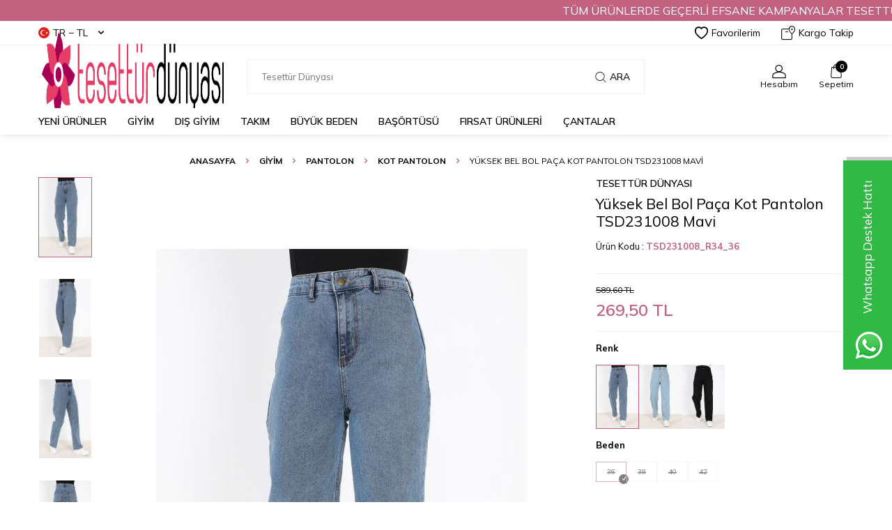

--- FILE ---
content_type: text/html; charset=UTF-8
request_url: https://www.tesetturdunyasi.com.tr/yuksek-bel-bol-paca-kot-pantolon-tsd231008-mavi
body_size: 28996
content:
<!DOCTYPE html>
<html lang="tr-TR" >
<head>
<meta charset="utf-8" />
<title>Yüksek Bel Bol Paça Kot Pantolon TSD231008 Mavi Tesettür Dünyası</title>
<meta name="description" content="Yüksek Bel Bol Paça Kot Pantolon TSD231008 Mavi indirimli fiyatlarla aynı gün kargo Tesettür Dünyası'nda." />
<meta name="copyright" content="T-Soft E-Ticaret Sistemleri" />
<script>window['PRODUCT_DATA'] = [];</script>
<meta name="robots" content="index,follow" /><link rel="canonical" href="https://www.tesetturdunyasi.com.tr/yuksek-bel-bol-paca-kot-pantolon-tsd231008-mavi" /><link rel="alternate" hreflang="x-default" href="https://www.tesetturdunyasi.com.tr/yuksek-bel-bol-paca-kot-pantolon-tsd231008-mavi" />
<link rel="alternate" hreflang="tr" href="https://www.tesetturdunyasi.com.tr/yuksek-bel-bol-paca-kot-pantolon-tsd231008-mavi" />
<meta property="og:image" content="https://witcdn.tesetturdunyasi.com.tr/yuksek-bel-bol-paca-kot-pantolon-tsd231008-mavi-146326-24-O.jpg"/>
                <meta property="og:image:width" content="300" />
                <meta property="og:image:height" content="300" />
                <meta property="og:type" content="product" />
                <meta property="og:title" content="Yüksek Bel Bol Paça Kot Pantolon TSD231008 Mavi Tesettür Dünyası" />
                <meta property="og:description" content="Yüksek Bel Bol Paça Kot Pantolon TSD231008 Mavi indirimli fiyatlarla aynı gün kargo Tesettür Dünyası'nda." />
                <meta property="product:availability" content="out of stock" />
                <meta property="og:url" content="https://www.tesetturdunyasi.com.tr/yuksek-bel-bol-paca-kot-pantolon-tsd231008-mavi" />
                <meta property="og:site_name" content="https://www.tesetturdunyasi.com.tr/" />
                <meta name="twitter:card" content="summary" />
                <meta name="twitter:title" content="Yüksek Bel Bol Paça Kot Pantolon TSD231008 Mavi Tesettür Dünyası" />
                <meta name="twitter:description" content="Yüksek Bel Bol Paça Kot Pantolon TSD231008 Mavi indirimli fiyatlarla aynı gün kargo Tesettür Dünyası'nda." />
                <meta name="twitter:image" content="https://witcdn.tesetturdunyasi.com.tr/yuksek-bel-bol-paca-kot-pantolon-tsd231008-mavi-146326-24-O.jpg" /><script src="https://accounts.google.com/gsi/client" async defer></script>
<script>const GOOGLE_CLIENT_ID = "379873987483-8t58780esjphdcbh84dpqbjmc2rsj2i7.apps.googleusercontent.com";</script>
            <script>
                const E_EXPORT_ACTIVE = 1;
                const CART_DROPDOWN_LIST = true;
                const ENDPOINT_PREFIX = 'Ly93aXRjZG4udGVzZXR0dXJkdW55YXNpLmNvbS50cg==';
                const ENDPOINT_ALLOWED_KEYS = null;
                const SETTINGS = {"KVKK_REQUIRED":0,"NEGATIVE_STOCK":"0","DYNAMIC_LOADING_SHOW_BUTTON":0,"IS_COMMENT_RATE_ACTIVE":1};
                try {
                    var PAGE_TYPE = 'product';
                    var PAGE_ID = 3;
                    var ON_PAGE_READY = [];
                    var THEME_VERSION = 'v5';
                    var THEME_FOLDER = 'v5-vesti';
                    var MEMBER_INFO = {"ID":0,"CODE":"","FIRST_NAME":"","BIRTH_DATE":"","GENDER":"","LAST_NAME":"","MAIL":"","MAIL_HASH":"","PHONE":"","PHONE_HASH":"","PHONE_HASH_SHA":"","GROUP":0,"TRANSACTION_COUNT":0,"REPRESENTATIVE":"","KVKK":-1,"COUNTRY":"TR","E_COUNTRY":"TR"};
                    var IS_VENDOR = 0;
                    var MOBILE_ACTIVE = false;
                    var CART_COUNT = '0';
                    var CART_TOTAL = '0,00';
                    var SESS_ID = 'd78a6c1b43314412dbcd52a3de86b15e';
                    var LANGUAGE = 'tr';
                    var CURRENCY = 'TL';
                    var SEP_DEC = ',';
                    var SEP_THO = '.';
                    var DECIMAL_LENGTH = 2;  
                    var SERVICE_INFO = null;
                    var CART_CSRF_TOKEN = 'bb07d96987b0dbd3a084149c4953ee8d5566e0ed8f9d3ef3efdac15c77440050';
                    var CSRF_TOKEN = 'lqBHYs9uNWV6vzu8N5nFji9qjISr5ZVHd+lGCwb09rk=';
                    
                }
                catch(err) { }
            </script>
            <link rel="preload" as="font" href="//witcdn.tesetturdunyasi.com.tr/theme/v5/css/fonts/tsoft-icon.woff2?v=1" type="font/woff2" crossorigin>
<link rel="preconnect" href="https://fonts.gstatic.com" crossorigin>
<link rel="preload" as="style" href="https://fonts.googleapis.com/css?family=Mulish:200,300,regular,500,600,700,800,900&display=sans-serif">
<link rel="stylesheet" href="https://fonts.googleapis.com/css?family=Mulish:200,300,regular,500,600,700,800,900&display=sans-serif" media="print" onload="this.media='all'">
<noscript>
<link rel="stylesheet" href="https://fonts.googleapis.com/css?family=Mulish:200,300,regular,500,600,700,800,900&display=sans-serif">
</noscript>
<link type="text/css" rel="stylesheet" href="//witcdn.tesetturdunyasi.com.tr/theme/v5/css/tsoft-icon.css?v=1768976443">
<link type="text/css" rel="stylesheet" href="//witcdn.tesetturdunyasi.com.tr/theme/v5/css/nouislider.min.css?v=1768976443">
<link type="text/css" rel="stylesheet" href="//witcdn.tesetturdunyasi.com.tr/theme/v5/css/lightgallery.min.css?v=1768976443">
<link type="text/css" rel="stylesheet" href="//witcdn.tesetturdunyasi.com.tr/theme/v5/css/swiper.min.css?v=1768976443">
<link type="text/css" rel="stylesheet" href="//witcdn.tesetturdunyasi.com.tr/theme/v5/css/flatpickr.min.css?v=1768976443">
<link type="text/css" rel="stylesheet" href="//witcdn.tesetturdunyasi.com.tr/theme/v5/css/skeleton.css?v=1768976443">
<link type="text/css" rel="stylesheet" href="//witcdn.tesetturdunyasi.com.tr/srv/compressed/load/v5/css/tr/3/0.css?v=1768976443&isTablet=0&isMobile=0&userType=Ziyaretci">
<link rel="shortcut icon" href="//www.tesetturdunyasi.com.tr/Data/EditorFiles/3.png">
<meta name="viewport" content="width=device-width, initial-scale=1">
<script>
if (navigator.userAgent.indexOf('iPhone') > -1 || PAGE_ID == 91) {
document.querySelector("[name=viewport]").setAttribute('content', 'width=device-width, initial-scale=1, maximum-scale=1');
}
</script>
<script src="//witcdn.tesetturdunyasi.com.tr/theme/v5/js/callbacks.js?v=1768976443"></script>
<script src="//witcdn.tesetturdunyasi.com.tr/js/tsoftapps/v5/header.js?v=1768976443"></script>
<meta name="google-site-verification" content="_ujnLPkjKfDd5nUQ0684-TItCGKcyYL1Rqw8mV4QT08" />
<meta name="google-site-verification" content="3w8KIKdqqApfzEOk68u4RoUOHKPfs5NGbqupHSqLsPg" /><meta name="msvalidate.01" content="37C7F7634DE3A312A4FB4D68245DB80B" /><meta name="mobile-web-app-capable" content="yes">
<meta name="google-play-app" content="app-id=tr.com.tesetturdunyasi.tesetturdunyasi"/>
<meta name="google-play-app" content="appid=4973574897659163421"/>
<meta name="google-play-app" content="app-id=4973574897659163421"/>
<link rel="stylesheet" type="text/css" href="/Data/EditorFiles/v4/slick.css">
<link rel="stylesheet" type="text/css" href="/Data/EditorFiles/v4/slick-theme.css">
<style type="text/css">
.slider {
width: 100%;
}
.slick-slide img {
width: 100%;
}
.slick-dots {
position: relative;
bottom: 20px;
}
.slick-slider .slick-track, .slick-slider .slick-list{
direction:ltr;
}
.slick-dots li button:before {
font-size: 38px;
line-height: 20px;
position: absolute;
top: 0;
left: 0;
width: 23px;
height: 2px;
background: #fff;
content: '' !important;
}
.slick-dots li.slick-active button:before {
background: #ff7100;
}
@media screen and (max-width: 768px)
{
.slick-dotted.slick-slider {
margin-bottom: 0;
padding: 0;
}
}
</style>
<script src="/Data/EditorFiles/v4/slick.js" type="text/javascript" charset="utf-8"></script>
<script type="text/javascript">function googleTranslateElementInit() {new google.translate.TranslateElement({pageLanguage: 'tr', layout: google.translate.TranslateElement.InlineLayout.HORIZONTAL, autoDisplay: false, gaTrack: true, gaId: ''}, 'google_translate_element');
}</script>
<script type="text/javascript" src="//translate.google.com/translate_a/element.js?cb=googleTranslateElementInit"></script><!-- T-Soft Apps - v5 Google GTAG - Tracking Code Start -->
<script>
var GOOGLE_APP_HEAD = {
GA4_TRACKING_ID: 'G-PEL5YF1SRC',
params: {
GA4_TRACKING_ID: 'G-PEL5YF1SRC',
GTAG_TRACKING_ID: 'UA-93683754-1',
},
run: () => {
for (const [key, value] of Object.entries(GOOGLE_APP_HEAD.params)) {
GOOGLE_APP_HEAD.params[key] = value === '{{' + key + '}}' || value === '' ? '' : value;
}
let script = document.createElement('script');
script.src = 'https://www.googletagmanager.com/gtag/js?id=' + (GOOGLE_APP_HEAD.params.GA4_TRACKING_ID || GOOGLE_APP_HEAD.params.GTAG_TRACKING_ID);
script.async = true;
document.head.appendChild(script);
}
}
GOOGLE_APP_HEAD.run();
function gtag() {
dataLayer.push(arguments);
}
</script>
<!-- T-Soft Apps - v5 Google GTAG - Tracking Code End --><script type="text/javascript">
function detectmobWP() {
if (navigator.userAgent.match(/Android/i)
|| navigator.userAgent.match(/webOS/i)
|| navigator.userAgent.match(/iPhone/i)
|| navigator.userAgent.match(/iPad/i)
|| navigator.userAgent.match(/iPod/i)
|| navigator.userAgent.match(/BlackBerry/i)
|| navigator.userAgent.match(/Windows Phone/i)
) {
return true;
} else {
return false;
}
}
document.addEventListener('DOMContentLoaded', () => {
// LANGUAGE SETTINGS
var language_content = JSON.parse('{"phone_number":{"tr":"905448243244","en":"905464223244","ar":"905464223244"},"static_message":{"tr":"Merhaba sipariş vermek istiyorum yardımcı olur musunuz ?","ar":"مرحبا","en":"Hello"},"banner_title":{"tr":"Whatsapp Destek Hattı","en":"Whatsapp Costamar Service","ar":"خدمة عملاء Whatsapp"},"banner_message":{"tr":"İletişime geçmek için hemen tıklayınız","en":"Click now to contact","ar":"للتواصل عبر انقر الان"},"button_text":{"tr":"Tıklayınız","ar":"انقر","en":"Click"}}');
var current_lang = window.LANGUAGE;
var phone_number = '905448243244';
if (typeof language_content.phone_number[current_lang] != 'undefined' && language_content.phone_number[current_lang] != "") {
phone_number = language_content.phone_number[current_lang];
}
var url = "https://api.whatsapp.com/send?phone=" + phone_number + "&text=";
var banner_title = 'Whatsapp Destek Hattı';
if (typeof language_content.banner_title[current_lang] != 'undefined' && language_content.banner_title[current_lang] != "") {
banner_title = language_content.banner_title[current_lang];
}
document.querySelector('#professional-whatsapp-passive.wp-app').innerHTML = banner_title;
var banner_message = 'İletişime geçmek için hemen tıklayınız';
if (typeof language_content.banner_message[current_lang] != 'undefined' && language_content.banner_message[current_lang] != "") {
banner_message = language_content.banner_message[current_lang];
}
document.querySelector('#whatsapp-text.wp-app').innerHTML = banner_message;
var static_message = 'Merhaba sipariş vermek istiyorum yardımcı olur musunuz ?';
if (typeof language_content.static_message[current_lang] != 'undefined' && language_content.static_message[current_lang] != "") {
static_message = language_content.static_message[current_lang];
}
url += static_message;
document.querySelector("#whatsapp-link.wp-app").href = url;
var button_text = 'Tıklayınız';
if (typeof language_content.button_text[current_lang] != 'undefined' && language_content.button_text[current_lang] != "") {
button_text = language_content.button_text[current_lang];
}
document.querySelector('#whatsapp-link.wp-app').innerHTML = button_text;
// LANGUAGE SETTINGS END
if (detectmobWP() == false) {
document.querySelector('#whatsapp-link').href = document.querySelector('#whatsapp-link').href.replace('api', 'web')
}
show('#professional-whatsapp-passive');
hide('#professional-whatsapp-active');
document.querySelector('#professional-whatsapp-passive').addEventListener('click', function () {
show('#professional-whatsapp-active');
addClass('#whatsapp-wrap','active');
});
document.querySelector('#whatsapp-close').addEventListener('click', function () {
show('#professional-whatsapp-passive');
hide('#professional-whatsapp-active');
removeClass('#whatsapp-wrap','active');
});
if (PAGE_TYPE === 'product') {
var str = document.getElementById('whatsapp-link').href;
str = str.substr(0, str.indexOf('text=') + 5);
document.getElementById('whatsapp-link').href = str + location.href;
}
function show(el){
document.querySelector(el).style.display = "block";
}
function hide(el){
document.querySelector(el).style.display = "none";
}
function addClass(el,class_name){
document.querySelector(el).classList.add(class_name)
}
function removeClass(el,class_name){
document.querySelector(el).classList.remove(class_name)
}
});
</script>
<style type="text/css">
#whatsapp-wrap {
position: fixed;
top: calc(50% - 200px);
right: 0;
overflow: visible;
z-index: 10000;
}
#professional-whatsapp-passive {
position: absolute;
top: 0;
right: 0;
width: 300px;
height: 70px;
line-height: 70px;
font-size: 17px;
color: #fff;
padding-right: 15px;
padding-left: 80px;
background: #30ba45;
box-shadow: 5px 5px 0px 0 rgba(0, 0, 0, .2);
-webkit-transition-duration: .5s;
-ms-transition-duration: .5s;
transition-duration: .5s;
-webkit-transform-origin: right bottom;
-ms-transform-origin: right bottom;
transform-origin: right bottom;
-webkit-transform: rotate(-90deg);
-ms-transform: rotate(-90deg);
transform: rotate(-90deg);
cursor: pointer;
direction: ltr;
z-index: 33;
}
#professional-whatsapp-passive:before {
content: '';
position: absolute;
top: 0;
left: 0;
width: 70px;
height: 70px;
background: url('https://storage.tsoftapps.com/uploads/images/aYtVEC5C3oxz3SdGErWZg3nb5uJCIR9opf7OiiU3.png') no-repeat 17px center;
-webkit-transform: rotate(90deg);
-ms-transform: rotate(90deg);
transform: rotate(90deg);
}
#whatsapp-wrap.active #professional-whatsapp-passive {
right: -290px;
}
#professional-whatsapp-active {
display: none;
position: absolute;
top: 65px;
right: 0px;
width: 250px;
height: 290px;
text-align: center;
background: #30ba45;
box-shadow: 5px 5px 0px 0 rgba(0, 0, 0, .2);
}
#whatsapp-wrap.active #professional-whatsapp-active {
right: 0;
}
#whatsapp-close {
float: left;
width: 100%;
padding: 10px 15px;
box-sizing: border-box;
color: #fff;
text-align: left;
cursor: pointer;
}
#whatsapp-text {
float: left;
width: 100%;
font-size: 21px;
color: #fff;
text-transform: capitalize;
padding-top: 80px;
background: url('https://storage.tsoftapps.com/uploads/images/Be2a4TY06ibH3Zv5aft1UXr7dxREx7mte7GJAO5d.png') no-repeat center 0;
margin: 20px 0 30px;
}
#whatsapp-link {
display: inline-block;
width: 150px;
line-height: 35px;
font-size: 21px;
color: #fff;
border: 2px solid #fff;
border-radius: 2px;
}
@media screen and (max-width: 769px) {
#whatsapp-wrap {
top: calc(50% - 150px);
}
#professional-whatsapp-passive {
width: 0;
height: 40px;
line-height: 40px;
padding-right: 0;
padding-left: 40px;
overflow: hidden;
}
#professional-whatsapp-passive:before {
width: 40px;
height: 40px;
background-size: 50%;
background-position: 10px center;
}
#professional-whatsapp-active {
top: 40px;
height: 250px;
}
#whatsapp-text {
line-height: 22px;
font-size: 18px;
padding-top: 70px;
margin: 10px 0 20px;
}
}
</style>
<span id='whatsapp-wrap'>
<span class="ease wp-app" id='professional-whatsapp-passive'></span>
<span class="ease wp-app" id='professional-whatsapp-active'>
<span id='whatsapp-close'>x</span>
<span id='whatsapp-text' class="wp-app"></span>
<a target='_blank' href="" id="whatsapp-link" class="wp-app"></a>
</span>
</span><script>
!(function (w, d, t) {
w.TiktokAnalyticsObject = t;
var ttq = (w[t] = w[t] || []);
(ttq.methods = ["page","track","identify","instances","debug","on","off","once","ready","alias","group","enableCookie","disableCookie",]),
(ttq.setAndDefer = function (t, e) {
t[e] = function () {
t.push([e].concat(Array.prototype.slice.call(arguments, 0)));
};
});
for (var i = 0; i < ttq.methods.length; i++)
ttq.setAndDefer(ttq, ttq.methods[i]);
(ttq.instance = function (t) {
for (var e = ttq._i[t] || [], n = 0; n < ttq.methods.length; n++)
ttq.setAndDefer(e, ttq.methods[n]);
return e;
}),
(ttq.load = function (e, n) {
var i = "https://analytics.tiktok.com/i18n/pixel/events.js";
(ttq._i = ttq._i || {}),
(ttq._i[e] = []),
(ttq._i[e]._u = i),
(ttq._t = ttq._t || {}),
(ttq._t[e] = +new Date()),
(ttq._o = ttq._o || {}),
(ttq._o[e] = n || {});
var o = document.createElement("script");
(o.type = "text/javascript"),
(o.async = !0),
(o.src = i + "?sdkid=" + e + "&lib=" + t);
var a = document.getElementsByTagName("script")[0];
a.parentNode.insertBefore(o, a);
});
ttq.load("CVUIM7BC77UA72LFDOB0");
ttq.track("Browse");
})(window, document, "ttq");
</script>
<!-- T-Soft Apps - V5 - Facebook Dönüşümler API - Tracking Code Head Start -->
<script>
if(typeof window.FB_EVENT_ID == 'undefined'){
window.FB_EVENT_ID = "fb_" + new Date().getTime();
}
</script>
<!-- T-Soft Apps - V5 - Facebook Dönüşümler API - Tracking Code Head End --><script>
if(typeof window.FB_EVENT_ID == 'undefined'){
window.FB_EVENT_ID = "fb_" + new Date().getTime();
}
</script><script>
callbacks.cart.add.push(function(response) {
const product = response.addedProduct;
const memberId = window.MEMBER_INFO?.ID;
if (!memberId) return;
const storageKey = `cart_prices_${memberId}`;
let cartPrices = JSON.parse(localStorage.getItem(storageKey) || '{}');
cartPrices[product.sku + '-' + (product.subproduct_sku || '0')] = {
price: product.price,
shown: false
};
localStorage.setItem(storageKey, JSON.stringify(cartPrices));
});
callbacks.cart.load.push(function(response) {
if (window.PAGE_ID != '30') return;
const memberId = window.MEMBER_INFO?.ID;
if (!memberId) return;
const storageKey = `cart_prices_${memberId}`;
let cartPrices = JSON.parse(localStorage.getItem(storageKey) || '{}');
const currentSkus = response.PRODUCTS.map(p => p.PRODUCT_CODE + '-' + (p.VARIANT_CODE || '0'));
Object.keys(cartPrices).forEach(sku => {
if (!currentSkus.includes(sku)) {
delete cartPrices[sku];
}
});
let showMessages = [];
response.PRODUCTS.forEach(product => {
let formatPrice, vatPrice, appPriceToFloat;
if (THEME_VERSION == 'os2') {
formatPrice = format;
vatPrice = vat;
appPriceToFloat = priceToFloat;
} else if (THEME_VERSION == 'v5') {
formatPrice = T.format;
vatPrice = T.vat;
appPriceToFloat = T.priceToFloat;
} else {
return
}
const localProduct = cartPrices[product.PRODUCT_CODE + '-' + (product.VARIANT_CODE || '0')];
if (!localProduct) return;
const localPrice = formatPrice(localProduct.price);
const newPrice = vatPrice(product.PRICE_SELL, product.VAT);
const baseLocalPrice = appPriceToFloat(localPrice);
const baseNewPrice = appPriceToFloat(newPrice);
if (localProduct && !localProduct.shown && baseNewPrice < baseLocalPrice) {
showMessages.push(`
<div class="price-change-item">
<a href="/${product.URL}" target="_blank" class="text-underline">${product.TITLE}${product.VARIANT_NAME ? ' ' + product.VARIANT_NAME : ''}</a>, fiyatı düştü. <span class="old-price">${localPrice} ${product.TARGET_CURRENCY}</span> olan eski fiyatı <span class="new-price">${newPrice} ${product.TARGET_CURRENCY}</span> olarak değişti!
</div>
`);
cartPrices[product.PRODUCT_CODE + '-' + (product.VARIANT_CODE || '0')].shown = true;
}
if (localProduct && !localProduct.shown) {
cartPrices[product.PRODUCT_CODE + '-' + (product.VARIANT_CODE || '0')].shown = false;
cartPrices[product.PRODUCT_CODE + '-' + (product.VARIANT_CODE || '0')].price = baseNewPrice;
}
});
if (showMessages.length > 0) {
const cartElement = document.querySelector('.folder-cart');
if (cartElement) {
const cartPriceDown = document.createElement('div');
cartPriceDown.classList.add('cart-price-down');
cartPriceDown.innerHTML = `
<div class="cart-price-down-title">
<svg class="cart-price-down-icon" viewBox="0 0 24 24" width="18" height="18">
<path fill="currentColor" d="M21.41 11.58l-9-9C12.05 2.22 11.55 2 11 2H4c-1.1 0-2 .9-2 2v7c0 .55.22 1.05.59 1.42l9 9c.36.36.86.58 1.41.58.55 0 1.05-.22 1.41-.59l7-7c.37-.36.59-.86.59-1.41 0-.55-.23-1.06-.59-1.42zM5.5 7C4.67 7 4 6.33 4 5.5S4.67 4 5.5 4 7 4.67 7 5.5 6.33 7 5.5 7z"/>
</svg>
Sepetinize önceden eklediğiniz ${showMessages.length} ürünün fiyatı değişti.
</div>
<div class="cart-price-down-content">
${showMessages.join('')}
</div>
`;
cartElement.prepend(cartPriceDown);
}
}
localStorage.setItem(storageKey, JSON.stringify(cartPrices));
});
callbacks.cart.delete.push(function(response) {
const product = response.deletedProduct;
const memberId = window.MEMBER_INFO?.ID;
if (!memberId) return;
const storageKey = `cart_prices_${memberId}`;
let cartPrices = JSON.parse(localStorage.getItem(storageKey) || '{}');
delete cartPrices[product.sku + '-' + product.subproduct_sku];
localStorage.setItem(storageKey, JSON.stringify(cartPrices));
});
</script>
<style>
.cart-price-down {
background: #fff;
color: #333;
padding: 0;
border-radius: 6px;
margin-bottom: 30px;
border: 1px solid #e0e0e0;
box-shadow: 0 1px 3px rgba(0,0,0,0.05);
font-size: 14px;
line-height: 1.5;
transition: all 0.3s ease;
overflow: hidden;
}
.cart-price-down-title {
background: #f8f9fa;
color: #495057;
padding: 10px 15px;
font-weight: 500;
font-size: 14px;
display: flex;
align-items: center;
gap: 8px;
border-bottom: 1px solid #e0e0e0;
}
.cart-price-down-icon {
flex-shrink: 0;
opacity: 0.7;
}
.cart-price-down-content {
padding: 5px;
}
.cart-price-down:hover {
box-shadow: 0 2px 5px rgba(0,0,0,0.08);
}
.cart-price-down a {
color: #0066cc;
text-decoration: none;
font-weight: 500;
transition: color 0.2s ease;
}
.cart-price-down a:hover {
color: #004999;
text-decoration: underline;
}
.cart-price-down .text-danger {
color: #dc3545;
font-weight: 500;
}
.cart-price-down .text-success {
color: #28a745;
font-weight: 500;
}
.cart-price-down-subtitle {
padding: 8px 15px;
font-size: 13px;
color: #666;
border-bottom: 1px solid #f0f0f0;
}
.price-change-item {
padding: 8px 15px;
font-size: 13px;
line-height: 1.4;
}
.price-change-item:last-child {
padding-bottom: 12px;
}
.old-price {
color: #dc3545;
text-decoration: line-through;
}
.new-price {
color: #28a745;
font-weight: 600;
}
</style><meta name="facebook-domain-verification" content="db2tr91qdm1v4w4reci5sai8mfniux" />
</head>
<body>
<input type="hidden" id="cookie-law" value="0"><div class="w-100 d-flex flex-wrap ">
<div class=" col-12 col-sm-12 col-md-12 col-lg-12 col-xl-12 col-xxl-12 column-238  "><div class="row">
<div id="relation|527" data-id="527" class="relArea col-12 v5-vesti  folder-html-block tpl-user_1-alana-1-bedava "><div class="row"><div style="width: 100%; height: 30px; background-color: #c26280; display: flex; align-items: center; font-size:16px;">
<marquee direction="left" style="color: #fff; width: 100%;">
TÜM ÜRÜNLERDE GEÇERLİ EFSANE KAMPANYALAR TESETTÜR DÜNYASI'NDA SİZLERİ BEKLİYOR...
</marquee>
</div></div></div><div id="relation|274" data-id="274" class="relArea col-12 v5-vesti  folder-header tpl-default "><div class="row">
<header class="w-100 mb-2">
<div id="header-wrapper" class="container-fluid bg-white">
<div class="row">
<div id="header-top" class="container-fluid border-bottom d-none d-lg-block">
<div class="row">
<div class="container">
<div class="row align-items-center justify-content-between">
<div class="col-auto aa">
<div class="dropdown header-language-currency">
<a href="#" id="language-currency-btn-274" class="dropdown-title d-flex align-items-center" data-toggle="dropdown">
<img class="language-img border-circle" src="//witcdn.tesetturdunyasi.com.tr/lang/tr/tr.webp" alt="tr" width="16" height="16">
TR &minus; TL <i class="ti-arrow-down ml-1"></i>
</a>
<div class="dropdown-menu">
<div class="w-100 pb-1 mb-1 border-bottom">
<a href="javascript:void(0)" class="text-body d-flex align-items-center fw-bold" data-language="tr" data-toggle="language">
<img class="language-img border-circle mr-1" src="//witcdn.tesetturdunyasi.com.tr/lang/tr/tr.webp" alt="tr" width="16" height="16">
TR
</a>
<a href="javascript:void(0)" class="text-body d-flex align-items-center " data-language="en" data-toggle="language">
<img class="language-img border-circle mr-1" src="//witcdn.tesetturdunyasi.com.tr/lang/en/en.webp" alt="en" width="16" height="16">
EN
</a>
<a href="javascript:void(0)" class="text-body d-flex align-items-center " data-language="ar" data-toggle="language">
<img class="language-img border-circle mr-1" src="//witcdn.tesetturdunyasi.com.tr/lang/ar/ar.webp" alt="ar" width="16" height="16">
AR
</a>
</div>
<div class="w-100">
<a href="javascript:void(0)" class="text-body d-flex align-items-center fw-bold" data-currency="TL" data-toggle="currency">
TL
</a>
<a href="javascript:void(0)" class="text-body d-flex align-items-center " data-currency="USD" data-toggle="currency">
USD
</a>
<a href="javascript:void(0)" class="text-body d-flex align-items-center " data-currency="EUR" data-toggle="currency">
EUR
</a>
<a href="javascript:void(0)" class="text-body d-flex align-items-center " data-currency="SAR" data-toggle="currency">
SAR
</a>
<a href="javascript:void(0)" class="text-body d-flex align-items-center " data-currency="QAR" data-toggle="currency">
QAR
</a>
<a href="javascript:void(0)" class="text-body d-flex align-items-center " data-currency="CAD" data-toggle="currency">
CAD
</a>
<a href="javascript:void(0)" class="text-body d-flex align-items-center " data-currency="IQD" data-toggle="currency">
IQD
</a>
<a href="javascript:void(0)" class="text-body d-flex align-items-center " data-currency="KWD" data-toggle="currency">
KWD
</a>
<a href="javascript:void(0)" class="text-body d-flex align-items-center " data-currency="AED" data-toggle="currency">
AED
</a>
<a href="javascript:void(0)" class="text-body d-flex align-items-center " data-currency="BHD" data-toggle="currency">
BHD
</a>
<a href="javascript:void(0)" class="text-body d-flex align-items-center " data-currency="RUB" data-toggle="currency">
RUB
</a>
<a href="javascript:void(0)" class="text-body d-flex align-items-center " data-currency="OMR" data-toggle="currency">
OMR
</a>
<a href="javascript:void(0)" class="text-body d-flex align-items-center " data-currency="LBP" data-toggle="currency">
LBP
</a>
<a href="javascript:void(0)" class="text-body d-flex align-items-center " data-currency="JOD" data-toggle="currency">
JOD
</a>
<a href="javascript:void(0)" class="text-body d-flex align-items-center " data-currency="TND" data-toggle="currency">
TND
</a>
<a href="javascript:void(0)" class="text-body d-flex align-items-center " data-currency="MAD" data-toggle="currency">
MAD
</a>
<a href="javascript:void(0)" class="text-body d-flex align-items-center " data-currency="DZD" data-toggle="currency">
DZD
</a>
</div>
</div>
</div>
</div>
<div class="col-auto">
<div class="row align-items-center header-top-links">
<div class="col-auto">
<a href="/uye-girisi-sayfasi" class="d-flex align-items-center text-body">
<i class="ti-heart-o"></i> Favorilerim
</a>
</div>
<div class="col-auto">
<a href="/siparis-takip" class="d-flex align-items-center text-body">
<i class="ti-box ti-cargo-tracking"></i> Kargo Takip
</a>
</div>
</div>
</div>
</div>
</div>
</div>
</div>
<div id="header-middle" class="w-100">
<div id="header-sticky" class="w-100 bg-white" data-toggle="sticky" data-parent="#header-middle" data-class="header-sticky" data-scroll="280">
<div id="header-main" class="w-100 py-1">
<div class="container">
<div class="row align-items-center">
<div class="col-auto mr-1 d-lg-none">
<a href="#mobile-menu-274" data-toggle="drawer" class="header-mobile-menu-btn">
<i class="ti-menu text-body"></i>
</a>
</div>
<div id="logo" class="col-4 col-lg-3 d-flex">
<a href="https://www.tesetturdunyasi.com.tr/">
<p><span style="font-size: x-large;"><img src="http://www.tesetturdunyasi.com.tr/Data/EditorFiles/tesetturdunyasi-logo-converted.png" alt="Tesettür Dünyası Logo" width="693" height="163" /></span></p>
</a>
</div>
<div id="header-search" class="col-12 col-lg-6 mt-1 mt-lg-0 order-2 order-lg-0">
<form action="/arama" method="get" autocomplete="off" id="search" class="w-100 position-relative">
<input id="live-search" type="search" name="q" placeholder="Tesettür Dünyası" class="form-control form-control-md"
data-search="live-search" v-model="searchVal" data-licence="0">
<button type="submit" class="btn d-flex align-items-center text-uppercase fw-semibold"><i class="ti-search d-none d-md-block"></i> Ara</button>
<div class="bg-white border border-round search-form-list" id="dynamic-search-274" v-if="searchVal.length > 0 && data != ''" v-cloak>
<div class="w-100 p-1 dynamic-search" v-html="data"></div>
</div>
</form>
</div>
<div id="hm-links" class="col-auto col-lg-3 ml-auto">
<div class="row justify-content-flex-end">
<div class="col-auto">
<a href="#header-member-panel-274" data-toggle="drawer" class="text-center d-block">
<i class="ti-user ti-user-outline d-inline-block"></i>
<span class="d-none d-lg-block">Hesabım</span>
</a>
</div>
<div class="col-auto position-relative">
<a href="/sepet" class="text-center d-block header-cart-dropdown">
<i class="ti-basket-outline ti-bag-outline d-inline-block position-relative"><span class="bg-primary text-white text-center border-circle fw-bold cart-soft-count"></span></i>
<span class="d-none d-lg-block">Sepetim</span>
</a>
<div class="header-cart-dropdown-list d-none"></div>
</div>
</div>
</div>
</div>
</div>
</div>
<nav id="main-menu" class="w-100 position-relative bg-white d-none d-lg-block">
<div class="container">
<div class="row align-items-center">
<div class="col-2 d-none" id="sticky-logo">
<a href="https://www.tesetturdunyasi.com.tr/">
<p><span style="font-size: x-large;"><img src="http://www.tesetturdunyasi.com.tr/Data/EditorFiles/tesetturdunyasi-logo-converted.png" alt="Tesettür Dünyası Logo" width="693" height="163" /></span></p>
</a>
</div>
<ul class="col d-flex menu menu-274">
<li class="mr-2">
<a href="https://www.tesetturdunyasi.com.tr/tum-urunler" target="" class="d-flex align-items-center text-center text-uppercase fw-semibold " title="Yeni Ürünler">Yeni Ürünler</a>
</li>
<li class="mr-2">
<a href="https://www.tesetturdunyasi.com.tr/tesettur-giyim-modelleri" target="" class="d-flex align-items-center text-center text-uppercase fw-semibold " title="GİYİM">GİYİM</a>
<div class="w-100 sub-menu border-top">
<div class="container">
<div class="row">
<div class="col-8">
<div class="row">
<div class="col-3 mb-2">
<a href="https://www.tesetturdunyasi.com.tr/tunik" target="" class="d-block menu-title text-center text-uppercase mb-1 " title="TUNİK">
TUNİK
</a>
</div>
<div class="col-3 mb-2">
<a href="https://www.tesetturdunyasi.com.tr/tesettur-elbise" target="" class="d-block menu-title text-center text-uppercase mb-1 " title="ELBİSE">
ELBİSE
</a>
</div>
<div class="col-3 mb-2">
<a href="https://www.tesetturdunyasi.com.tr/kot-elbise" target="" class="d-block menu-title text-center text-uppercase mb-1 " title="KOT ELBİSE">
KOT ELBİSE
</a>
</div>
<div class="col-3 mb-2">
<a href="https://www.tesetturdunyasi.com.tr/tesettur-abiye-modelleri" target="" class="d-block menu-title text-center text-uppercase mb-1 " title="ABİYE">
ABİYE
</a>
</div>
<div class="col-3 mb-2">
<a href="https://www.tesetturdunyasi.com.tr/bluz-gomlek" target="" class="d-block menu-title text-center text-uppercase mb-1 " title="BLUZ / GÖMLEK">
BLUZ / GÖMLEK
</a>
</div>
<div class="col-3 mb-2">
<a href="https://www.tesetturdunyasi.com.tr/pantolon" target="" class="d-block menu-title text-center text-uppercase mb-1 " title="PANTOLON">
PANTOLON
</a>
</div>
<div class="col-3 mb-2">
<a href="https://www.tesetturdunyasi.com.tr/etek" target="" class="d-block menu-title text-center text-uppercase mb-1 " title="ETEK">
ETEK
</a>
</div>
<div class="col-3 mb-2">
<a href="https://www.tesetturdunyasi.com.tr/triko" target="" class="d-block menu-title text-center text-uppercase mb-1 " title="TRİKO">
TRİKO
</a>
</div>
<div class="col-3 mb-2">
<a href="https://www.tesetturdunyasi.com.tr/hirka" target="" class="d-block menu-title text-center text-uppercase mb-1 " title="HIRKA">
HIRKA
</a>
</div>
<div class="col-3 mb-2">
<a href="https://www.tesetturdunyasi.com.tr/tesettur-giyim-hamile-giyim" target="" class="d-block menu-title text-center text-uppercase mb-1 " title="HAMİLE GİYİM">
HAMİLE GİYİM
</a>
</div>
<div class="col-3 mb-2">
<a href="https://www.tesetturdunyasi.com.tr/yelek" target="" class="d-block menu-title text-center text-uppercase mb-1 " title="YELEK">
YELEK
</a>
</div>
<div class="col-3 mb-2">
<a href="https://www.tesetturdunyasi.com.tr/esofman" target="" class="d-block menu-title text-center text-uppercase mb-1 " title="EŞOFMAN TAKIMI">
EŞOFMAN TAKIMI
</a>
</div>
<div class="col-3 mb-2">
<a href="https://www.tesetturdunyasi.com.tr/esofman-alti" target="" class="d-block menu-title text-center text-uppercase mb-1 " title="EŞOFMAN ALTI">
EŞOFMAN ALTI
</a>
</div>
<div class="col-3 mb-2">
<a href="https://www.tesetturdunyasi.com.tr/sweatshirt" target="" class="d-block menu-title text-center text-uppercase mb-1 " title="SWEATSHIRT">
SWEATSHIRT
</a>
</div>
<div class="col-3 mb-2">
<a href="https://www.tesetturdunyasi.com.tr/mayo" target="" class="d-block menu-title text-center text-uppercase mb-1 " title="MAYO">
MAYO
</a>
</div>
<div class="col-3 mb-2">
<a href="https://www.tesetturdunyasi.com.tr/tesettur-triko-takim" target="" class="d-block menu-title text-center text-uppercase mb-1 " title="TRİKO TAKIM">
TRİKO TAKIM
</a>
</div>
</div>
</div>
<div class="col-4">
<a href="https://www.tesetturdunyasi.com.tr/tesettur-giyim-modelleri" class="d-flex align-items-center" title="GİYİM">
<img src="//witcdn.tesetturdunyasi.com.tr/Data/img/menu_item/2/tr_img_1_42.jpg" alt="GİYİM">
</a>
</div>
</div>
</div>
</div>
<div class="menu-overlay"></div>
</li>
<li class="mr-2">
<a href="https://www.tesetturdunyasi.com.tr/tesettur-dis-giyim" target="" class="d-flex align-items-center text-center text-uppercase fw-semibold " title="DIŞ GİYİM">DIŞ GİYİM</a>
<div class="w-100 sub-menu border-top">
<div class="container">
<div class="row">
<div class="col-8">
<div class="row">
<div class="col-3 mb-2">
<a href="https://www.tesetturdunyasi.com.tr/tesettur-ferace-modelleri" target="" class="d-block menu-title text-center text-uppercase mb-1 " title="FERACE">
FERACE
</a>
</div>
<div class="col-3 mb-2">
<a href="https://www.tesetturdunyasi.com.tr/tesettur-abaya-modellerii" target="" class="d-block menu-title text-center text-uppercase mb-1 " title="ABAYA">
ABAYA
</a>
</div>
<div class="col-3 mb-2">
<a href="https://www.tesetturdunyasi.com.tr/kap" target="" class="d-block menu-title text-center text-uppercase mb-1 " title="KAP">
KAP
</a>
</div>
<div class="col-3 mb-2">
<a href="https://www.tesetturdunyasi.com.tr/pardesu" target="" class="d-block menu-title text-center text-uppercase mb-1 " title="PARDESÜ">
PARDESÜ
</a>
</div>
<div class="col-3 mb-2">
<a href="https://www.tesetturdunyasi.com.tr/trenckot" target="" class="d-block menu-title text-center text-uppercase mb-1 " title="TRENÇKOT">
TRENÇKOT
</a>
</div>
<div class="col-3 mb-2">
<a href="https://www.tesetturdunyasi.com.tr/mont" target="" class="d-block menu-title text-center text-uppercase mb-1 " title="MONT">
MONT
</a>
</div>
<div class="col-3 mb-2">
<a href="https://www.tesetturdunyasi.com.tr/kaban" target="" class="d-block menu-title text-center text-uppercase mb-1 " title="KABAN">
KABAN
</a>
</div>
<div class="col-3 mb-2">
<a href="https://www.tesetturdunyasi.com.tr/kimono" target="" class="d-block menu-title text-center text-uppercase mb-1 " title="KİMONO">
KİMONO
</a>
</div>
<div class="col-3 mb-2">
<a href="https://www.tesetturdunyasi.com.tr/panco" target="" class="d-block menu-title text-center text-uppercase mb-1 " title="PANÇO">
PANÇO
</a>
</div>
<div class="col-3 mb-2">
<a href="https://www.tesetturdunyasi.com.tr/ceket" target="" class="d-block menu-title text-center text-uppercase mb-1 " title="CEKET">
CEKET
</a>
</div>
<div class="col-3 mb-2">
<a href="https://www.tesetturdunyasi.com.tr/kot-ceket" target="" class="d-block menu-title text-center text-uppercase mb-1 " title="KOT CEKET">
KOT CEKET
</a>
</div>
</div>
</div>
<div class="col-4">
<a href="https://www.tesetturdunyasi.com.tr/tesettur-dis-giyim" class="d-flex align-items-center" title="DIŞ GİYİM">
<img src="//witcdn.tesetturdunyasi.com.tr/Data/img/menu_item/3/tr_img_1_43.png" alt="DIŞ GİYİM">
</a>
</div>
</div>
</div>
</div>
<div class="menu-overlay"></div>
</li>
<li class="mr-2">
<a href="https://www.tesetturdunyasi.com.tr/tesettur-kombin" target="" class="d-flex align-items-center text-center text-uppercase fw-semibold " title="TAKIM">TAKIM</a>
</li>
<li class="mr-2">
<a href="https://www.tesetturdunyasi.com.tr/buyuk-beden" target="" class="d-flex align-items-center text-center text-uppercase fw-semibold " title="BÜYÜK BEDEN">BÜYÜK BEDEN</a>
<div class="w-100 sub-menu border-top">
<div class="container">
<div class="row">
<div class="col-8">
<div class="row">
<div class="col-3 mb-2">
<a href="https://www.tesetturdunyasi.com.tr/buyuk-beden-tesettur-abiye" target="" class="d-block menu-title text-center text-uppercase mb-1 " title="Abiye">
Abiye
</a>
</div>
<div class="col-3 mb-2">
<a href="https://www.tesetturdunyasi.com.tr/buyuk-beden-tesettur-kaban-mont" target="" class="d-block menu-title text-center text-uppercase mb-1 " title="Kaban - Mont">
Kaban - Mont
</a>
</div>
<div class="col-3 mb-2">
<a href="https://www.tesetturdunyasi.com.tr/buyuk-beden-tesettur-pardesu" target="" class="d-block menu-title text-center text-uppercase mb-1 " title="Pardesü">
Pardesü
</a>
</div>
<div class="col-3 mb-2">
<a href="https://www.tesetturdunyasi.com.tr/buyuk-beden-tesettur-ferace-modelleri" target="" class="d-block menu-title text-center text-uppercase mb-1 " title="FERACE">
FERACE
</a>
</div>
<div class="col-3 mb-2">
<a href="https://www.tesetturdunyasi.com.tr/buyuk-beden-tesettur-elbise" target="" class="d-block menu-title text-center text-uppercase mb-1 " title="ELBİSE">
ELBİSE
</a>
</div>
<div class="col-3 mb-2">
<a href="https://www.tesetturdunyasi.com.tr/buyuk-beden-tesettur-pantolon" target="" class="d-block menu-title text-center text-uppercase mb-1 " title="Pantolon">
Pantolon
</a>
</div>
<div class="col-3 mb-2">
<a href="https://www.tesetturdunyasi.com.tr/buyuk-beden-tesettur-tunik" target="" class="d-block menu-title text-center text-uppercase mb-1 " title="TUNİK">
TUNİK
</a>
</div>
<div class="col-3 mb-2">
<a href="https://www.tesetturdunyasi.com.tr/buyuk-beden-tesettur-trenckot" target="" class="d-block menu-title text-center text-uppercase mb-1 " title="TRENÇKOT">
TRENÇKOT
</a>
</div>
<div class="col-3 mb-2">
<a href="https://www.tesetturdunyasi.com.tr/buyuk-beden-tesettur-etek" target="" class="d-block menu-title text-center text-uppercase mb-1 " title="ETEK">
ETEK
</a>
</div>
<div class="col-3 mb-2">
<a href="https://www.tesetturdunyasi.com.tr/buyuk-beden-tesettur-ikili-takim" target="" class="d-block menu-title text-center text-uppercase mb-1 " title="İkili Takım - Kombin">
İkili Takım - Kombin
</a>
</div>
<div class="col-3 mb-2">
<a href="https://www.tesetturdunyasi.com.tr/buyuk-beden-tesettur-kap" target="" class="d-block menu-title text-center text-uppercase mb-1 " title="KAP">
KAP
</a>
</div>
</div>
</div>
<div class="col-4">
<a href="https://www.tesetturdunyasi.com.tr/buyuk-beden" class="d-flex align-items-center" title="BÜYÜK BEDEN">
<img src="//witcdn.tesetturdunyasi.com.tr/Data/img/menu_item/6/tr_img_1_46.png" alt="BÜYÜK BEDEN">
</a>
</div>
</div>
</div>
</div>
<div class="menu-overlay"></div>
</li>
<li class="mr-2">
<a href="https://www.tesetturdunyasi.com.tr/basortusu" target="" class="d-flex align-items-center text-center text-uppercase fw-semibold " title="BAŞÖRTÜSÜ">BAŞÖRTÜSÜ</a>
<div class="w-100 sub-menu border-top">
<div class="container">
<div class="row">
<div class="col-12">
<div class="row">
<div class="col-2 mb-2">
<a href="https://www.tesetturdunyasi.com.tr/sal" target="" class="d-block menu-title text-center text-uppercase mb-1 " title="ŞAL">
ŞAL
</a>
</div>
<div class="col-2 mb-2">
<a href="https://www.tesetturdunyasi.com.tr/esarp" target="" class="d-block menu-title text-center text-uppercase mb-1 " title="EŞARP">
EŞARP
</a>
</div>
<div class="col-2 mb-2">
<a href="https://www.tesetturdunyasi.com.tr/bone" target="" class="d-block menu-title text-center text-uppercase mb-1 " title="BONE">
BONE
</a>
</div>
</div>
</div>
</div>
</div>
</div>
<div class="menu-overlay"></div>
</li>
<li class="mr-2">
<a href="https://www.tesetturdunyasi.com.tr/outlett" target="" class="d-flex align-items-center text-center text-uppercase fw-semibold " title="FIRSAT ÜRÜNLERİ">FIRSAT ÜRÜNLERİ</a>
</li>
<li class="">
<a href="https://www.tesetturdunyasi.com.tr/bayan-canta-modelleri" target="" class="d-flex align-items-center text-center text-uppercase fw-semibold " title="ÇANTALAR">ÇANTALAR</a>
</li>
</ul>
<div class="col-auto ml-auto d-none" id="sticky-links">
<div class="row">
<div class="col-auto">
<a href="#header-member-panel-274" data-toggle="drawer" class="text-center text-body d-block">
<i class="ti-user ti-user-outline d-inline-block"></i>
</a>
</div>
<div class="col-auto position-relative">
<a href="/sepet" class="text-center d-block">
<i class="ti-basket-outline ti-bag-outline d-inline-block position-relative"><span class="bg-primary text-white text-center border-circle fw-bold cart-soft-count"></span></i>
</a>
</div>
</div>
</div>
</div>
</div>
</nav>
</div>
</div>
</div>
</div>
</header>
<div data-rel="mobile-menu-274" class="drawer-overlay"></div>
<div id="mobile-menu-274" class="drawer-wrapper" data-display="overlay" data-position="left">
<div class="w-100 position-relative drawer-title-wrapper">
<i class="drawer-close ti-close"></i>
<div class="drawer-title">
Menü
</div>
</div>
<nav class="col-12 d-flex">
<ul class="w-100">
<li class="w-100 border-bottom">
<a href="https://www.tesetturdunyasi.com.tr/tum-urunler" target="" class="d-block fw-bold text-uppercase " title="Yeni Ürünler">Yeni Ürünler</a>
</li>
<li class="w-100 border-bottom">
<div class="d-block fw-bold text-uppercase menu-item " data-toggle="accordion">
GİYİM
<span>
<i class="ti-arrow-up"></i>
<i class="ti-arrow-down"></i>
</span>
</div>
<div class="border-top accordion-body">
<ul class="w-100 px-1">
<li class="w-100 border-bottom">
<a href="https://www.tesetturdunyasi.com.tr/tunik" target="" class="d-block text-uppercase " title="TUNİK">TUNİK</a>
</li>
<li class="w-100 border-bottom">
<a href="https://www.tesetturdunyasi.com.tr/tesettur-elbise" target="" class="d-block text-uppercase " title="ELBİSE">ELBİSE</a>
</li>
<li class="w-100 border-bottom">
<a href="https://www.tesetturdunyasi.com.tr/kot-elbise" target="" class="d-block text-uppercase " title="KOT ELBİSE">KOT ELBİSE</a>
</li>
<li class="w-100 border-bottom">
<a href="https://www.tesetturdunyasi.com.tr/tesettur-abiye-modelleri" target="" class="d-block text-uppercase " title="ABİYE">ABİYE</a>
</li>
<li class="w-100 border-bottom">
<a href="https://www.tesetturdunyasi.com.tr/bluz-gomlek" target="" class="d-block text-uppercase " title="BLUZ / GÖMLEK">BLUZ / GÖMLEK</a>
</li>
<li class="w-100 border-bottom">
<a href="https://www.tesetturdunyasi.com.tr/pantolon" target="" class="d-block text-uppercase " title="PANTOLON">PANTOLON</a>
</li>
<li class="w-100 border-bottom">
<a href="https://www.tesetturdunyasi.com.tr/etek" target="" class="d-block text-uppercase " title="ETEK">ETEK</a>
</li>
<li class="w-100 border-bottom">
<a href="https://www.tesetturdunyasi.com.tr/triko" target="" class="d-block text-uppercase " title="TRİKO">TRİKO</a>
</li>
<li class="w-100 border-bottom">
<a href="https://www.tesetturdunyasi.com.tr/hirka" target="" class="d-block text-uppercase " title="HIRKA">HIRKA</a>
</li>
<li class="w-100 border-bottom">
<a href="https://www.tesetturdunyasi.com.tr/tesettur-giyim-hamile-giyim" target="" class="d-block text-uppercase " title="HAMİLE GİYİM">HAMİLE GİYİM</a>
</li>
<li class="w-100 border-bottom">
<a href="https://www.tesetturdunyasi.com.tr/yelek" target="" class="d-block text-uppercase " title="YELEK">YELEK</a>
</li>
<li class="w-100 border-bottom">
<a href="https://www.tesetturdunyasi.com.tr/esofman" target="" class="d-block text-uppercase " title="EŞOFMAN TAKIMI">EŞOFMAN TAKIMI</a>
</li>
<li class="w-100 border-bottom">
<a href="https://www.tesetturdunyasi.com.tr/esofman-alti" target="" class="d-block text-uppercase " title="EŞOFMAN ALTI">EŞOFMAN ALTI</a>
</li>
<li class="w-100 border-bottom">
<a href="https://www.tesetturdunyasi.com.tr/sweatshirt" target="" class="d-block text-uppercase " title="SWEATSHIRT">SWEATSHIRT</a>
</li>
<li class="w-100 border-bottom">
<a href="https://www.tesetturdunyasi.com.tr/mayo" target="" class="d-block text-uppercase " title="MAYO">MAYO</a>
</li>
<li class="w-100 border-bottom">
<a href="https://www.tesetturdunyasi.com.tr/tesettur-triko-takim" target="" class="d-block text-uppercase " title="TRİKO TAKIM">TRİKO TAKIM</a>
</li>
<li class="w-100">
<a href="https://www.tesetturdunyasi.com.tr/tesettur-giyim-modelleri" target="" class="d-block text-uppercase" title="Tümünü Gör">Tümünü Gör</a>
</li>
</ul>
</div>
</li>
<li class="w-100 border-bottom">
<div class="d-block fw-bold text-uppercase menu-item " data-toggle="accordion">
DIŞ GİYİM
<span>
<i class="ti-arrow-up"></i>
<i class="ti-arrow-down"></i>
</span>
</div>
<div class="border-top accordion-body">
<ul class="w-100 px-1">
<li class="w-100 border-bottom">
<a href="https://www.tesetturdunyasi.com.tr/tesettur-ferace-modelleri" target="" class="d-block text-uppercase " title="FERACE">FERACE</a>
</li>
<li class="w-100 border-bottom">
<a href="https://www.tesetturdunyasi.com.tr/tesettur-abaya-modellerii" target="" class="d-block text-uppercase " title="ABAYA">ABAYA</a>
</li>
<li class="w-100 border-bottom">
<a href="https://www.tesetturdunyasi.com.tr/kap" target="" class="d-block text-uppercase " title="KAP">KAP</a>
</li>
<li class="w-100 border-bottom">
<a href="https://www.tesetturdunyasi.com.tr/pardesu" target="" class="d-block text-uppercase " title="PARDESÜ">PARDESÜ</a>
</li>
<li class="w-100 border-bottom">
<a href="https://www.tesetturdunyasi.com.tr/trenckot" target="" class="d-block text-uppercase " title="TRENÇKOT">TRENÇKOT</a>
</li>
<li class="w-100 border-bottom">
<a href="https://www.tesetturdunyasi.com.tr/mont" target="" class="d-block text-uppercase " title="MONT">MONT</a>
</li>
<li class="w-100 border-bottom">
<a href="https://www.tesetturdunyasi.com.tr/kaban" target="" class="d-block text-uppercase " title="KABAN">KABAN</a>
</li>
<li class="w-100 border-bottom">
<a href="https://www.tesetturdunyasi.com.tr/kimono" target="" class="d-block text-uppercase " title="KİMONO">KİMONO</a>
</li>
<li class="w-100 border-bottom">
<a href="https://www.tesetturdunyasi.com.tr/panco" target="" class="d-block text-uppercase " title="PANÇO">PANÇO</a>
</li>
<li class="w-100 border-bottom">
<a href="https://www.tesetturdunyasi.com.tr/ceket" target="" class="d-block text-uppercase " title="CEKET">CEKET</a>
</li>
<li class="w-100 border-bottom">
<a href="https://www.tesetturdunyasi.com.tr/kot-ceket" target="" class="d-block text-uppercase " title="KOT CEKET">KOT CEKET</a>
</li>
<li class="w-100">
<a href="https://www.tesetturdunyasi.com.tr/tesettur-dis-giyim" target="" class="d-block text-uppercase" title="Tümünü Gör">Tümünü Gör</a>
</li>
</ul>
</div>
</li>
<li class="w-100 border-bottom">
<a href="https://www.tesetturdunyasi.com.tr/tesettur-kombin" target="" class="d-block fw-bold text-uppercase " title="TAKIM">TAKIM</a>
</li>
<li class="w-100 border-bottom">
<div class="d-block fw-bold text-uppercase menu-item " data-toggle="accordion">
BÜYÜK BEDEN
<span>
<i class="ti-arrow-up"></i>
<i class="ti-arrow-down"></i>
</span>
</div>
<div class="border-top accordion-body">
<ul class="w-100 px-1">
<li class="w-100 border-bottom">
<a href="https://www.tesetturdunyasi.com.tr/buyuk-beden-tesettur-abiye" target="" class="d-block text-uppercase " title="Abiye">Abiye</a>
</li>
<li class="w-100 border-bottom">
<a href="https://www.tesetturdunyasi.com.tr/buyuk-beden-tesettur-kaban-mont" target="" class="d-block text-uppercase " title="Kaban - Mont">Kaban - Mont</a>
</li>
<li class="w-100 border-bottom">
<a href="https://www.tesetturdunyasi.com.tr/buyuk-beden-tesettur-pardesu" target="" class="d-block text-uppercase " title="Pardesü">Pardesü</a>
</li>
<li class="w-100 border-bottom">
<a href="https://www.tesetturdunyasi.com.tr/buyuk-beden-tesettur-ferace-modelleri" target="" class="d-block text-uppercase " title="FERACE">FERACE</a>
</li>
<li class="w-100 border-bottom">
<a href="https://www.tesetturdunyasi.com.tr/buyuk-beden-tesettur-elbise" target="" class="d-block text-uppercase " title="ELBİSE">ELBİSE</a>
</li>
<li class="w-100 border-bottom">
<a href="https://www.tesetturdunyasi.com.tr/buyuk-beden-tesettur-pantolon" target="" class="d-block text-uppercase " title="Pantolon">Pantolon</a>
</li>
<li class="w-100 border-bottom">
<a href="https://www.tesetturdunyasi.com.tr/buyuk-beden-tesettur-tunik" target="" class="d-block text-uppercase " title="TUNİK">TUNİK</a>
</li>
<li class="w-100 border-bottom">
<a href="https://www.tesetturdunyasi.com.tr/buyuk-beden-tesettur-trenckot" target="" class="d-block text-uppercase " title="TRENÇKOT">TRENÇKOT</a>
</li>
<li class="w-100 border-bottom">
<a href="https://www.tesetturdunyasi.com.tr/buyuk-beden-tesettur-etek" target="" class="d-block text-uppercase " title="ETEK">ETEK</a>
</li>
<li class="w-100 border-bottom">
<a href="https://www.tesetturdunyasi.com.tr/buyuk-beden-tesettur-ikili-takim" target="" class="d-block text-uppercase " title="İkili Takım - Kombin">İkili Takım - Kombin</a>
</li>
<li class="w-100 border-bottom">
<a href="https://www.tesetturdunyasi.com.tr/buyuk-beden-tesettur-kap" target="" class="d-block text-uppercase " title="KAP">KAP</a>
</li>
<li class="w-100">
<a href="https://www.tesetturdunyasi.com.tr/buyuk-beden" target="" class="d-block text-uppercase" title="Tümünü Gör">Tümünü Gör</a>
</li>
</ul>
</div>
</li>
<li class="w-100 border-bottom">
<div class="d-block fw-bold text-uppercase menu-item " data-toggle="accordion">
BAŞÖRTÜSÜ
<span>
<i class="ti-arrow-up"></i>
<i class="ti-arrow-down"></i>
</span>
</div>
<div class="border-top accordion-body">
<ul class="w-100 px-1">
<li class="w-100 border-bottom">
<a href="https://www.tesetturdunyasi.com.tr/sal" target="" class="d-block text-uppercase " title="ŞAL">ŞAL</a>
</li>
<li class="w-100 border-bottom">
<a href="https://www.tesetturdunyasi.com.tr/esarp" target="" class="d-block text-uppercase " title="EŞARP">EŞARP</a>
</li>
<li class="w-100 border-bottom">
<a href="https://www.tesetturdunyasi.com.tr/bone" target="" class="d-block text-uppercase " title="BONE">BONE</a>
</li>
<li class="w-100">
<a href="https://www.tesetturdunyasi.com.tr/basortusu" target="" class="d-block text-uppercase" title="Tümünü Gör">Tümünü Gör</a>
</li>
</ul>
</div>
</li>
<li class="w-100 border-bottom">
<a href="https://www.tesetturdunyasi.com.tr/outlett" target="" class="d-block fw-bold text-uppercase " title="FIRSAT ÜRÜNLERİ">FIRSAT ÜRÜNLERİ</a>
</li>
<li class="w-100 border-bottom">
<a href="https://www.tesetturdunyasi.com.tr/bayan-canta-modelleri" target="" class="d-block fw-bold text-uppercase " title="ÇANTALAR">ÇANTALAR</a>
</li>
</ul>
</nav>
<div class="col-12">
<div class="d-flex flex-wrap align-items-center justify-content-between p-1 border my-1">
<a href="javascript:void(0)" class="col py-1 text-body text-center fw-bold" data-language="tr" data-toggle="language">
TR
</a>
<span class="mx-1">|</span> <a href="javascript:void(0)" class="col py-1 text-body text-center " data-language="en" data-toggle="language">
EN
</a>
<span class="mx-1">|</span> <a href="javascript:void(0)" class="col py-1 text-body text-center " data-language="ar" data-toggle="language">
AR
</a>
</div>
<div class="d-flex flex-wrap align-items-center justify-content-between p-1 border my-1">
<a href="javascript:void(0)" class="col py-1 text-body text-center fw-bold" data-currency="TL" data-toggle="currency">
TL
</a>
<span class="mx-1">|</span> <a href="javascript:void(0)" class="col py-1 text-body text-center " data-currency="USD" data-toggle="currency">
USD
</a>
<span class="mx-1">|</span> <a href="javascript:void(0)" class="col py-1 text-body text-center " data-currency="EUR" data-toggle="currency">
EUR
</a>
<span class="mx-1">|</span> <a href="javascript:void(0)" class="col py-1 text-body text-center " data-currency="SAR" data-toggle="currency">
SAR
</a>
<span class="mx-1">|</span> <a href="javascript:void(0)" class="col py-1 text-body text-center " data-currency="QAR" data-toggle="currency">
QAR
</a>
<span class="mx-1">|</span> <a href="javascript:void(0)" class="col py-1 text-body text-center " data-currency="CAD" data-toggle="currency">
CAD
</a>
<span class="mx-1">|</span> <a href="javascript:void(0)" class="col py-1 text-body text-center " data-currency="IQD" data-toggle="currency">
IQD
</a>
<span class="mx-1">|</span> <a href="javascript:void(0)" class="col py-1 text-body text-center " data-currency="KWD" data-toggle="currency">
KWD
</a>
<span class="mx-1">|</span> <a href="javascript:void(0)" class="col py-1 text-body text-center " data-currency="AED" data-toggle="currency">
AED
</a>
<span class="mx-1">|</span> <a href="javascript:void(0)" class="col py-1 text-body text-center " data-currency="BHD" data-toggle="currency">
BHD
</a>
<span class="mx-1">|</span> <a href="javascript:void(0)" class="col py-1 text-body text-center " data-currency="RUB" data-toggle="currency">
RUB
</a>
<span class="mx-1">|</span> <a href="javascript:void(0)" class="col py-1 text-body text-center " data-currency="OMR" data-toggle="currency">
OMR
</a>
<span class="mx-1">|</span> <a href="javascript:void(0)" class="col py-1 text-body text-center " data-currency="LBP" data-toggle="currency">
LBP
</a>
<span class="mx-1">|</span> <a href="javascript:void(0)" class="col py-1 text-body text-center " data-currency="JOD" data-toggle="currency">
JOD
</a>
<span class="mx-1">|</span> <a href="javascript:void(0)" class="col py-1 text-body text-center " data-currency="TND" data-toggle="currency">
TND
</a>
<span class="mx-1">|</span> <a href="javascript:void(0)" class="col py-1 text-body text-center " data-currency="MAD" data-toggle="currency">
MAD
</a>
<span class="mx-1">|</span> <a href="javascript:void(0)" class="col py-1 text-body text-center " data-currency="DZD" data-toggle="currency">
DZD
</a>
</div>
</div>
<nav class="col-12">
<ul class="row">
<li class="col-12 mb-1">
<a href="/uye-alisveris-listesi" class="col-12 px-2 bg-light d-flex align-items-center fw-500">
<i class="ti-heart-o mr-1"></i> Favorilerim
</a>
</li>
<li class="col-12 mb-1">
<a href="/siparis-takip" class="col-12 px-2 bg-light d-flex align-items-center fw-500">
<i class="ti-box ti-cargo-tracking mr-1"></i> Kargo Takip
</a>
</li>
</ul>
</nav>
</div>
<div data-rel="header-member-panel-274" class="drawer-overlay"></div>
<div id="header-member-panel-274" class="drawer-wrapper" data-display="overlay" data-position="right">
<div class="w-100 position-relative drawer-title-wrapper">
<i class="drawer-close ti-close"></i>
<div class="drawer-title">
<i class="ti-user ti-user-outline"></i>
Hesabım
</div>
</div>
<div class="drawer-body">
<form action="#" method="POST" class="w-100" data-toggle="login-form" data-prefix="header-" data-callback="headerMemberLoginFn" novalidate>
<ul id="header-login-type" class="list-style-none tab-nav d-flex gap-1 mb-2 border-bottom">
<li class="d-flex active" data-type="email">
<a id="header-login-type-email" href="#header-login" data-toggle="tab" class="fw-bold text-uppercase pb-1 border-bottom border-3">Üye Girişi</a>
</li>
</ul>
<div class="w-100 tab-content mb-1">
<div id="header-login" class="w-100 tab-pane active">
<label for="header-email">Kullanıcı Adı/E-Posta</label>
<div class="w-100 popover-wrapper position-relative">
<input type="email" id="header-email" class="form-control form-control-md" placeholder="E-posta adresinizi giriniz">
</div>
</div>
</div>
<div class="w-100 mb-2">
<label for="header-password">Şifre</label>
<div class="w-100 input-group">
<input type="password" id="header-password" class="form-control form-control-md" placeholder="Şifrenizi giriniz">
<div class="input-group-append no-animate">
<i class="ti-eye-off text-gray" id="toggleVisiblePassword274"></i>
</div>
</div>
</div>
<div class="w-100 d-flex flex-wrap justify-content-between">
<input type="checkbox" id="header-remember" name="header-remember" class="form-control">
<label id="header-remember-btn-274" for="header-remember" class="mb-1 d-flex align-items-center">
<span class="input-checkbox">
<i class="ti-check"></i>
</span>
Beni Hatırla
</label>
<a id="forgot-password-274" href="/uye-sifre-hatirlat" class="text-body mb-1">Şifremi Unuttum</a>
</div>
<button id="login-btn-274" type="submit" class="w-100 btn btn-primary text-uppercase mb-1">Giriş Yap</button>
<a id="register-btn-274" href="/uye-kayit" class="w-100 btn btn-dark text-uppercase mb-1">Kayıt Ol</a>
<div class="d-flex flex-wrap gap-1">
<div class="col p-0">
<a id="fb-login-btn-274" href="/srv/service/social/facebook/login" class="fb-login-btn">
<i class="ti-facebook"></i> ile bağlan
</a>
</div>
<div class="col p-0">
<a id="google-login-btn-274" href="javascript:void(0)" data-toggle="signin-google" class="google-login-btn">
<i class="ti-google"></i> ile bağlan
</a>
</div>
</div>
</form>
</div>
</div>
<div data-rel="header-cart-panel-274" class="drawer-overlay"></div>
<div id="header-cart-panel-274" class="drawer-wrapper" data-display="overlay" data-position="right" data-callback="headercart-cb-274">
<div class="w-100 position-relative drawer-title-wrapper">
<i class="drawer-close ti-close"></i>
<div class="drawer-title">
<i class="ti-basket-outline ti-bag-outline"></i>
Sepetim
</div>
</div>
<div class="drawer-body"></div>
</div>
<div class="bg-primary text-white text-center border border-white scroll-to-up" id="scroll-to-up-274">
<i class="ti-arrow-up"></i>
</div>
</div></div>
</div></div>
</div>
<div class="w-100 d-flex flex-wrap "><div class="container"><div class="row">
<div class=" col-12 col-sm-12 col-md-12 col-lg-12 col-xl-12 col-xxl-12 column-239  "><div class="row">
<div id="relation|276" data-id="276" class="relArea col-12 v5-vesti  folder-breadcrumb tpl-default "><div class="row"><nav class="col-12 mb-1 breadcrumb">
<ul class="clearfix list-type-none d-flex flex-wrap align-items-center justify-content-center text-center">
<li class="d-inline-flex align-items-center">
<a href="https://www.tesetturdunyasi.com.tr/" class="breadcrumb-item d-flex align-items-center text-body text-uppercase fw-bold">
Anasayfa
</a>
</li>
<li class="d-inline-flex align-items-center">
<i class="ti-arrow-right text-primary mx-1"></i>
<a href="https://www.tesetturdunyasi.com.tr/tesettur-giyim-modelleri" class="breadcrumb-item text-body text-uppercase fw-bold" title="GİYİM">GİYİM</a>
</li>
<li class="d-inline-flex align-items-center">
<i class="ti-arrow-right text-primary mx-1"></i>
<a href="https://www.tesetturdunyasi.com.tr/pantolon" class="breadcrumb-item text-body text-uppercase fw-bold" title="PANTOLON">PANTOLON</a>
</li>
<li class="d-inline-flex align-items-center">
<i class="ti-arrow-right text-primary mx-1"></i>
<a href="https://www.tesetturdunyasi.com.tr/kot-pantolon" class="breadcrumb-item text-body text-uppercase fw-bold" title="Kot Pantolon">Kot Pantolon</a>
</li>
<li class="d-inline-flex align-items-center">
<i class="ti-arrow-right text-primary mx-1"></i>
<span class="breadcrumb-item text-body text-uppercase fw-bold">Yüksek Bel Bol Paça Kot Pantolon TSD231008 Mavi</span>
</li>
</ul>
</nav>
<script type="application/ld+json">
{"@context":"https:\/\/schema.org","@type":"BreadcrumbList","itemListElement":[{"@type":"ListItem","position":1,"name":"GİYİM","item":"https:\/\/www.tesetturdunyasi.com.tr\/tesettur-giyim-modelleri"},{"@type":"ListItem","position":2,"name":"PANTOLON","item":"https:\/\/www.tesetturdunyasi.com.tr\/pantolon"},{"@type":"ListItem","position":3,"name":"Kot Pantolon","item":"https:\/\/www.tesetturdunyasi.com.tr\/kot-pantolon"},{"@type":"ListItem","position":4,"name":"Yüksek Bel Bol Paça Kot Pantolon TSD231008 Mavi"}]}
</script>
</div></div><div id="relation|275" data-id="275" class="relArea col-12 v5-vesti  folder-product-detail tpl-user_sepette-indirim "><div class="row">
<div id="product-detail" class="col-12">
<div class="row mb-1">
<div id="product-left" class="col-12 col-md-6 col-lg-8 mb-1">
<div class="w-100 mb-2 position-relative product-images">
<div class="w-100 mb-2 product-images-slider">
<div class="w-100 position-relative">
<div class="swiper-container">
<div class="swiper-wrapper product-images-gallery">
<a id="gallery-01" class="swiper-slide product-images-item" data-id="0" href="https://witcdn.tesetturdunyasi.com.tr/yuksek-bel-bol-paca-kot-pantolon-tsd231008-mavi-146326-24-B.jpg">
<div class="image-wrapper">
<div class="image-inner">
<figure class="image-zoom">
<img src="https://witcdn.tesetturdunyasi.com.tr/yuksek-bel-bol-paca-kot-pantolon-tsd231008-mavi-146326-24-O.jpg" alt="Yüksek Bel Bol Paça Kot Pantolon TSD231008 Mavi - 1" data-toggle="zoom-image" data-target="#product-right" data-width="450" data-height="450" data-image="https://witcdn.tesetturdunyasi.com.tr/yuksek-bel-bol-paca-kot-pantolon-tsd231008-mavi-146326-24-B.jpg">
</figure>
</div>
</div>
</a>
<a id="gallery-02" class="swiper-slide product-images-item" data-id="0" href="https://witcdn.tesetturdunyasi.com.tr/yuksek-bel-bol-paca-kot-pantolon-tsd231008-mavi-146315-24-B.jpg">
<div class="image-wrapper">
<div class="image-inner">
<figure class="image-zoom">
<img src="https://witcdn.tesetturdunyasi.com.tr/yuksek-bel-bol-paca-kot-pantolon-tsd231008-mavi-146315-24-O.jpg" alt="Yüksek Bel Bol Paça Kot Pantolon TSD231008 Mavi - 2" data-toggle="zoom-image" data-target="#product-right" data-width="450" data-height="450" data-image="https://witcdn.tesetturdunyasi.com.tr/yuksek-bel-bol-paca-kot-pantolon-tsd231008-mavi-146315-24-B.jpg">
</figure>
</div>
</div>
</a>
<a id="gallery-03" class="swiper-slide product-images-item" data-id="0" href="https://witcdn.tesetturdunyasi.com.tr/yuksek-bel-bol-paca-kot-pantolon-tsd231008-mavi-146316-24-B.jpg">
<div class="image-wrapper">
<div class="image-inner">
<figure class="image-zoom">
<img src="https://witcdn.tesetturdunyasi.com.tr/yuksek-bel-bol-paca-kot-pantolon-tsd231008-mavi-146316-24-O.jpg" alt="Yüksek Bel Bol Paça Kot Pantolon TSD231008 Mavi - 3" data-toggle="zoom-image" data-target="#product-right" data-width="450" data-height="450" data-image="https://witcdn.tesetturdunyasi.com.tr/yuksek-bel-bol-paca-kot-pantolon-tsd231008-mavi-146316-24-B.jpg">
</figure>
</div>
</div>
</a>
<a id="gallery-04" class="swiper-slide product-images-item" data-id="0" href="https://witcdn.tesetturdunyasi.com.tr/yuksek-bel-bol-paca-kot-pantolon-tsd231008-mavi-146317-24-B.jpg">
<div class="image-wrapper">
<div class="image-inner">
<figure class="image-zoom">
<img src="https://witcdn.tesetturdunyasi.com.tr/yuksek-bel-bol-paca-kot-pantolon-tsd231008-mavi-146317-24-O.jpg" alt="Yüksek Bel Bol Paça Kot Pantolon TSD231008 Mavi - 4" data-toggle="zoom-image" data-target="#product-right" data-width="450" data-height="450" data-image="https://witcdn.tesetturdunyasi.com.tr/yuksek-bel-bol-paca-kot-pantolon-tsd231008-mavi-146317-24-B.jpg">
</figure>
</div>
</div>
</a>
</div>
</div>
<div id="swiper-prev-275" class="swiper-button-prev inside d-none d-md-flex"><i class="ti-arrow-left"></i></div>
<div id="swiper-next-275" class="swiper-button-next inside d-none d-md-flex"><i class="ti-arrow-right"></i></div>
</div>
</div>
<div class="w-100 product-images-thumb">
<div class="swiper-container">
<div class="swiper-wrapper">
<div id="thumb-01" class="swiper-slide product-images-item" data-id="0">
<div class="image-wrapper">
<figure class="image-inner">
<img src="https://witcdn.tesetturdunyasi.com.tr/yuksek-bel-bol-paca-kot-pantolon-tsd231008-mavi-146326-24-K.jpg" alt="Yüksek Bel Bol Paça Kot Pantolon TSD231008 Mavi - 1">
</figure>
</div>
</div>
<div id="thumb-02" class="swiper-slide product-images-item" data-id="0">
<div class="image-wrapper">
<figure class="image-inner">
<img src="https://witcdn.tesetturdunyasi.com.tr/yuksek-bel-bol-paca-kot-pantolon-tsd231008-mavi-146315-24-K.jpg" alt="Yüksek Bel Bol Paça Kot Pantolon TSD231008 Mavi - 2">
</figure>
</div>
</div>
<div id="thumb-03" class="swiper-slide product-images-item" data-id="0">
<div class="image-wrapper">
<figure class="image-inner">
<img src="https://witcdn.tesetturdunyasi.com.tr/yuksek-bel-bol-paca-kot-pantolon-tsd231008-mavi-146316-24-K.jpg" alt="Yüksek Bel Bol Paça Kot Pantolon TSD231008 Mavi - 3">
</figure>
</div>
</div>
<div id="thumb-04" class="swiper-slide product-images-item" data-id="0">
<div class="image-wrapper">
<figure class="image-inner">
<img src="https://witcdn.tesetturdunyasi.com.tr/yuksek-bel-bol-paca-kot-pantolon-tsd231008-mavi-146317-24-K.jpg" alt="Yüksek Bel Bol Paça Kot Pantolon TSD231008 Mavi - 4">
</figure>
</div>
</div>
</div>
</div>
</div>
</div>
</div>
<div id="product-right" class="col-12 col-md-6 col-lg-4 mb-1">
<div class="pb-1 mb-1 border-bottom">
<div class="brand-info">
<a href="/tesettur-dunyasi" title="Tesettür Dünyası" class="brand-title text-uppercase">Tesettür Dünyası</a>
</div>
<h1 class="product-title fw-semibold mb-1">Yüksek Bel Bol Paça Kot Pantolon TSD231008 Mavi</h1>
<div id="product-code" class="mb-1">
Ürün Kodu : <span id="supplier-product-code" class="text-primary fw-bold">T24065</span>
</div>
</div>
<div class="pb-1 mb-1 border-bottom">
<div class="row align-items-center price-wrapper">
<div class="col">
<div class="text-delete product-discounted-price " data-old="0">
<span class="product-price-not-discounted">477,82</span> TL
</div>
<div class="product-current-price fw-semibold" data-old="">
<span class="product-price">287,09</span> TL
<!-- <div class="discount-info">Sepette %40 İndirimli</div> -->
</div>
</div>
<div class="col-auto ml-auto">
<div style="display:none;" class="discounted-badge text-center text-uppercase fw-semibold ">
<div>%<span class="product-discount">40</span></div>
<div>İndirim</div>
</div>
</div>
</div>
</div>
<input type="hidden" name="subPro24065275" id="subPro24065275" value="168876" />
<div class="position-relative popover-wrapper">
<div class="variant-overlay" data-id="24065"></div>
<div class="variant-wrapper">
<div class="row">
<div class="col-12 sub-product-list">
<div class="fw-bold feature-title mb-1">
Renk
</div>
<div class="w-100 sub-one-related">
<div class="w-100 d-flex flex-wrap gap-1 mb-1">
<a href="javascript:void(0);" class="col-3 col-sm-2 p-0 sub-image-item selected">
<figure class="image-wrapper">
<span class="image-inner">
<img src="https://witcdn.tesetturdunyasi.com.tr/yuksek-bel-bol-paca-kot-pantolon-tsd231008-mavi-146326-24-K.jpg" alt="Yüksek Bel Bol Paça Kot Pantolon TSD231008 Mavi " class="border-round">
</span>
</figure>
</a>
<a href="/yuksek-bel-bol-paca-kot-pantolon-tsd231008-acik-mavi" class="col-3 col-sm-2 p-0 sub-image-item">
<figure class="image-wrapper">
<span class="image-inner">
<img src="https://witcdn.tesetturdunyasi.com.tr/yuksek-bel-bol-paca-kot-pantolon-tsd231008-acik-mavi-146327-24-K.jpg" alt="Yüksek Bel Bol Paça Kot Pantolon TSD231008 Açık Mavi " class="border-round">
</span>
</figure>
</a>
<a href="/yuksek-bel-bol-paca-kot-pantolon-tsd231008-siyah" class="col-3 col-sm-2 p-0 sub-image-item">
<figure class="image-wrapper">
<span class="image-inner">
<img src="https://witcdn.tesetturdunyasi.com.tr/yuksek-bel-bol-paca-kot-pantolon-tsd231008-siyah-146310-24-K.jpg" alt="Yüksek Bel Bol Paça Kot Pantolon TSD231008 Siyah " class="border-round">
</span>
</figure>
</a>
</div> </div>
<div class="w-100 sub-one d-none">
<select id="subPro1" name="subPro1" class="form-control form-control-md mb-1 sub-select-item" data-group-id="1" data-toggle="variant" data-callback="variantCallback">
<option value="0" data-pid="24065" data-title="" class="opt-title">Renk</option>
<option value="391"
data-id="391"
data-subproduct-id="168876"
data-pid="24065"
data-target="24065275"
data-type="Mavi"
data-code="TSD231008_R34_36"
data-color-code="#95b7ed"
data-price="245"
data-stock="0"
data-instock="0"
data-barcode="869T231008MV1"
data-mop="0"
data-vat="10"
data-not-discounted="536"
data-wscode="TSD231008_R34_36"
data-weight="0"
class="selected passive "
selected >
Mavi
</option>
</select> </div>
</div>
<div class="col-12 sub-product-list mb-1">
<div class="fw-bold feature-title mb-1">Beden</div>
<div class="w-100 sub-two">
<div class="w-100 d-flex flex-wrap gap-1 mb-1">
<a href="javascript:void(0);"
id="417"
data-id="417"
data-subproduct-id="168876"
data-pid="24065"
data-target="24065275"
data-type="36"
data-code="TSD231008_R34_36"
data-color-code="#95b7ed"
data-price="245"
data-stock="0"
data-instock="0"
data-barcode="869T231008MV1"
data-mop="0"
data-vat="10"
data-not-discounted="536"
data-wscode="TSD231008_R34_36"
data-weight="0"
data-group-id="2"
data-toggle="variant"
data-callback="variantCallback"
class="border p-1 border-round sub-button-item selected passive">
<span>36</span>
<i class="ti-check"></i>
</a>
<a href="javascript:void(0);"
id="379"
data-id="379"
data-subproduct-id="168877"
data-pid="24065"
data-target="24065275"
data-type="38"
data-code="TSD231008_R34_38"
data-color-code="#95b7ed"
data-price="245"
data-stock="0"
data-instock="0"
data-barcode="869T231008MV2"
data-mop="0"
data-vat="10"
data-not-discounted="499"
data-wscode="TSD231008_R34_38"
data-weight="0"
data-group-id="2"
data-toggle="variant"
data-callback="variantCallback"
class="border p-1 border-round sub-button-item passive">
<span>38</span>
<i class="ti-check"></i>
</a>
<a href="javascript:void(0);"
id="380"
data-id="380"
data-subproduct-id="168878"
data-pid="24065"
data-target="24065275"
data-type="40"
data-code="TSD231008_R34_40"
data-color-code="#95b7ed"
data-price="245"
data-stock="0"
data-instock="0"
data-barcode="869T231008MV3"
data-mop="0"
data-vat="10"
data-not-discounted="499"
data-wscode="TSD231008_R34_40"
data-weight="0"
data-group-id="2"
data-toggle="variant"
data-callback="variantCallback"
class="border p-1 border-round sub-button-item passive">
<span>40</span>
<i class="ti-check"></i>
</a>
<a href="javascript:void(0);"
id="381"
data-id="381"
data-subproduct-id="168879"
data-pid="24065"
data-target="24065275"
data-type="42"
data-code="TSD231008_R34_42"
data-color-code="#95b7ed"
data-price="245"
data-stock="0"
data-instock="0"
data-barcode="869T231008MV4"
data-mop="0"
data-vat="10"
data-not-discounted="499"
data-wscode="TSD231008_R34_42"
data-weight="0"
data-group-id="2"
data-toggle="variant"
data-callback="variantCallback"
class="border p-1 border-round sub-button-item passive">
<span>42</span>
<i class="ti-check"></i>
</a>
</div> </div>
</div>
</div>
</div>
</div>
<div id="product-stock-available" class="w-100 position-relative">
<div class="in-stock-available ">
<div class="row product-add-buttons">
<div class="col-3">
<div class="w-100 qty qty24065275" data-toggle="qty" data-increment="1" >
<span class="ti-minus"></span>
<span class="ti-plus"></span>
<input type="number" class="form-control no-arrows text-center" id="ProductCount24065275" name="ProductCount24065275" min="1" step="1" value="1">
</div>
</div>
<div class="col-7">
<button id="addToCartBtn" class="w-100 btn btn-primary px-0 text-uppercase" onclick="addToCart(24065, document.getElementById('subPro24065275').value, document.getElementById('ProductCount24065275').value)">
Sepete Ekle
</button>
</div>
<div class="col-2">
<a href="javascript:void(0)" data-url="/srv/service/content-v5/sub-folder/5/1006/popup-login" id="addToFavBtn" data-toggle="tooltip" data-title="Beğen" class="w-100 d-flex align-items-center justify-content-center btn border border-light px-0 popupwin">
<i class="ti-heart-o ease"></i>
</a>
</div>
</div>
</div>
<div class="w-100 out-stock-available d-none">
<a href="javascript:void(0)" data-url="/srv/service/content-v5/sub-folder/5/1006/popup-login" class="w-100 btn btn-danger popupwin">Gelince Haber Ver</a>
</div>
<!-- mobile sticky !-->
<div class="bg-light p-2 p-md-1 fade-in d-none detail-sticky" data-toggle="sticky" data-parent="#product-stock-available">
<div class="row">
<div class="container">
<div class="w-100 d-flex align-items-center justify-content-between gap-2">
<div class="d-none d-md-flex align-items-center gap-1">
<div class="detail-sticky-img">
<div class="image-wrapper">
<picture class="image-inner">
<img src="https://witcdn.tesetturdunyasi.com.tr/yuksek-bel-bol-paca-kot-pantolon-tsd231008-mavi-146326-24-K.jpg">
</picture>
</div>
</div>
<div class="d-flex flex-direction-column">
<a href="/tesettur-dunyasi" title="Tesettür Dünyası" class="detail-sticky-brand text-uppercase">Tesettür Dünyası</a>
<div class="detail-sticky-title fw-semibold">Yüksek Bel Bol Paça Kot Pantolon TSD231008 Mavi</div>
</div>
</div>
<div class="w-100 w-md-auto d-flex align-items-center justify-content-between gap-2 flex-shrink-0">
<div class="d-flex align-items-center gap-2">
<div class="d-block">
<div class="text-delete product-discounted-price " data-old="0">
<span class="product-price-not-discounted">477,82</span> TL
</div>
<div class="product-current-price fw-bold" data-old="">
<span class="product-price">287,09</span> TL
</div>
</div>
</div>
<div class="in-stock-available ">
<button class="btn btn-primary px-3 add-cart-btn" onclick="addToCart(24065, document.getElementById('subPro24065275').value, document.getElementById('ProductCount24065275').value)">
Sepete Ekle
</button>
</div>
<div class="out-stock-available d-none">
<a href="javascript:void(0)" data-url="/srv/service/content-v5/sub-folder/5/1006/popup-login" class="btn btn-danger stock-alert-btn popupwin">Gelince Haber Ver</a>
</div>
</div>
</div>
</div>
</div>
</div>
<!-- mobile sticky !-->
</div>
<div class="more-links py-1">
<div class="row align-items-center">
<div class="col-12 col-sm-6 text-center py-1">
Daha Fazla <a href="/tesettur-dunyasi" class="text-primary fw-bold">Tesettür Dünyası</a>
</div>
<div class="col-12 col-sm-6 text-center">
Daha Fazla <a href="/kot-pantolon" class="text-primary fw-bold py-1">Kot Pantolon</a>
</div>
</div>
</div>
<div id="product-buttons" class="w-100 mb-1 d-flex flex-wrap justify-content-center text-center">
<a href="javascript:void(0)" data-url="/srv/service/content-v5/sub-folder/5/1006/popup-login" class="text-body mx-1 popupwin" id="product-shoplist-link">
Listeye Ekle
</a>
<a href="javascript:void(0)" data-url="/srv/service/content-v5/sub-folder/5/1006/popup-login" class="text-body mx-1 popupwin" id="price-alert-link">Fiyat Alarmı</a>
<a href="javascript:void(0);" class="text-body mx-1" id="advice-btn" onclick="scrollToElm('[href=\'#product-recommend\']', 200);">Tavsiye Et</a>
</div>
<div class="col-12 product-detail-tab-container">
<div class="row">
<ul id="product-detail-tab" class="w-100 tab-nav list-style-none">
<li class="active w-100 border mb-1 p-1">
<a class="d-flex align-items-center" href="#product-features" id="tab-product-features" data-toggle="tab">
Ürün Açıklaması
<span class="ml-auto"><i class="ti-plus"></i><i class="ti-minus"></i></span>
</a>
<div id="product-features" class="w-100 mt-1 tab-pane">
<div id="product-fullbody" class="mb-1">
<h2 style="color: #3a3a3a; font-family: Poppins, sans-serif; font-size: 12px;">Yüksek Bel Bol Paça Kot Pantolon TSD231008 Mavi Özellikleri</h2><p style="margin: 0px; padding: 0px 0px 10px; border: 0px; font-variant-numeric: inherit; font-variant-east-asian: inherit; font-stretch: inherit; line-height: 1.3; vertical-align: baseline;"><strong style="color: #3a3a3a; font-family: Poppins, sans-serif; font-size: 13px; font-style: inherit; font-variant-ligatures: inherit; font-variant-caps: inherit;"><span style="margin: 0px; padding: 0px; border: 0px; font-style: inherit; font-variant: inherit; font-stretch: inherit; line-height: 20px; font-family: inherit; vertical-align: baseline; color: #e63d66;">Kumaş Özelliği :</span><span style="font-weight: 400;"> </span></strong><span style="color: #000000; font-family: Poppins, sans-serif; font-size: 13px; font-style: inherit; font-variant-ligatures: inherit; font-variant-caps: inherit; font-weight: normal;"><span style="color: #3a3a3a; margin: 0px; padding: 0px; border: 0px; font-style: inherit; font-variant: inherit; font-stretch: inherit; line-height: 20px; font-family: inherit; vertical-align: baseline;">Likralı kot</span><span style="color: #3a3a3a; margin: 0px; padding: 0px; border: 0px; font-style: inherit; font-variant: inherit; font-stretch: inherit; line-height: 20px; font-family: inherit; vertical-align: baseline;"> kumaştan üretilmiştir.</span></span><br /><strong style="color: #3a3a3a; font-family: Poppins, sans-serif; font-size: 13px; font-style: inherit; font-variant-ligatures: inherit; font-variant-caps: inherit;"><span style="margin: 0px; padding: 0px; border: 0px; font-style: inherit; font-variant: inherit; font-stretch: inherit; line-height: 20px; font-family: inherit; vertical-align: baseline; color: #e63d66;">Ürün Özelliği<span> </span></span><span style="font-weight: inherit; margin: 0px; padding: 0px; border: 0px; font-style: inherit; font-variant: inherit; font-stretch: inherit; line-height: 20px; font-family: inherit; vertical-align: baseline; color: #e63d66;">: </span></strong><span style="color: #3a3a3a; font-family: Poppins, sans-serif; font-size: 13px; font-style: inherit; font-variant-ligatures: inherit; font-variant-caps: inherit; font-weight: 400;"> Yeni sezon Paçası Püsküllü Bol Paça Kot Pantolon</span><span style="color: #3a3a3a; font-family: Poppins, sans-serif; font-size: 13px; font-style: inherit; font-variant-ligatures: inherit; font-variant-caps: inherit; font-weight: 400;"> modelidir. Önde cebi bulunmamaktadır. Arkada iki cebi vardır . Yüksek beldir. Ürün renginde konsept çekimlerinden dolayı ton farklılığı olabilir.</span><br /><strong style="color: #3a3a3a; font-family: Poppins, sans-serif; font-size: 13px; font-style: inherit; font-variant-ligatures: inherit; font-variant-caps: inherit;"><span style="margin: 0px; padding: 0px; border: 0px; font-style: inherit; font-variant: inherit; font-stretch: inherit; line-height: 20px; font-family: inherit; vertical-align: baseline; color: #e63d66;">Mankenin Üzerindeki 36 Bedendir<br /><u style="font-weight: inherit;">36 Beden Ölçüleri<br /></u></span></strong><strong style="color: #3a3a3a; font-family: Poppins, sans-serif; font-size: 13px; font-style: inherit; font-variant-ligatures: inherit; font-variant-caps: inherit;"><span style="margin: 0px; padding: 0px; border: 0px; font-style: inherit; font-variant: inherit; font-stretch: inherit; line-height: 20px; font-family: inherit; vertical-align: baseline; color: #e63d66;">Ürün Boyu:</span><span style="font-weight: inherit; margin: 0px; padding: 0px; border: 0px; font-style: inherit; font-variant: inherit; font-stretch: inherit; line-height: 20px; font-family: inherit; vertical-align: baseline; color: #e63d66;"> </span></strong><span style="color: #3a3a3a; font-family: inherit; font-size: 13px; font-style: inherit; font-variant: inherit; margin: 0px; padding: 0px; border: 0px; font-stretch: inherit; line-height: 20px; vertical-align: baseline;"><span style="font-weight: normal;">103 cm </span><span> </span><strong style="color: #3a3a3a; font-family: Poppins, sans-serif; font-size: 13px; font-style: inherit; font-variant-ligatures: inherit; font-variant-caps: inherit;"><span style="margin: 0px; padding: 0px; border: 0px; font-style: inherit; font-variant: inherit; font-stretch: inherit; line-height: 20px; font-family: inherit; vertical-align: baseline; color: #e63d66;">Bel:</span></strong></span><span style="color: #e63d66; font-family: inherit; font-size: 13px; font-style: inherit; font-variant: inherit; margin: 0px; padding: 0px; border: 0px; font-stretch: inherit; line-height: 20px; vertical-align: baseline;"><span style="font-weight: normal;"> </span></span><span style="color: #000000; font-family: inherit; font-size: 13px; font-style: inherit; font-variant: inherit; font-weight: normal; margin: 0px; padding: 0px; border: 0px; font-stretch: inherit; line-height: 20px; vertical-align: baseline;"> 76 </span><span style="color: #3a3a3a; font-family: inherit; font-size: 13px; font-style: inherit; font-variant: inherit; font-weight: normal; margin: 0px; padding: 0px; border: 0px; font-stretch: inherit; line-height: 20px; vertical-align: baseline;">cm<span> </span><span style="color: #ff0000;"><strong>Basen :</strong></span><span> </span>108 cm<span style="color: #ff0000;"><strong><span> </span>Paça Genişliği:</strong><span> </span></span>24 cm </span><br /><span style="color: #3a3a3a; font-family: Poppins, sans-serif; font-size: 13px; font-style: inherit; font-variant-ligatures: inherit; font-variant-caps: inherit;"><span style="margin: 0px; padding: 0px; border: 0px; font-style: inherit; font-variant: inherit; font-stretch: inherit; line-height: 20px; font-family: inherit; vertical-align: baseline; color: #e63d66;"><u><strong>Manken Ölçüleri</strong><br /></u></span></span><span style="color: #e63d66; font-family: inherit; font-size: 13px; font-style: inherit; font-variant: inherit; margin: 0px; padding: 0px; border: 0px; font-stretch: inherit; line-height: 20px; vertical-align: baseline;"><strong style="font-family: tahoma, arial, verdana, sans-serif; font-size: 12px;"><span style="color: #e63d66;">Boy : </span></strong><span style="font-family: tahoma, arial, verdana, sans-serif; font-size: 12px; color: #e63d66;"><span style="color: #000000;">170 cm</span>  <strong>Göğüs :</strong> <span style="color: #000000;">80cm</span>  <strong>Bel :</strong> <span style="color: #000000;">68 cm</span>  <strong>Basen  : </strong><span style="color: #000000;">89cm</span></span><br /><strong>Her beden ölçüsü bir öncekinden 3 cm büyüyerek artmaktadır.</strong></span></p><div style="color: #3a3a3a; font: inherit; margin: 0px; padding: 0px; border: 0px; vertical-align: baseline;"></div><h2 style="color: #3a3a3a; font-family: Poppins, sans-serif; font-size: 12px;"><span style="margin: 0px; padding: 0px; border: 0px; font-style: inherit; font-variant: inherit; font-weight: inherit; font-stretch: inherit; font-size: medium; line-height: 20px; font-family: inherit; vertical-align: baseline;"><img loading="lazy" src="//witcdn.tesetturdunyasi.com.tr/Data/EditorFiles/pantolon_beden_tablosu-02.jpg" alt="Beden Tablosu" width="631" height="210" style="padding: 0px; border: 0px; font: inherit; vertical-align: baseline; max-width: 100%; height: auto; border-width: 0px; margin: 0px;" /></span></h2>
</div>
<div class="col-12 mb-1 border border-bottom-0">
<div class="row border-bottom fw-semibold">
<div class="col-6 py-1 border-right">Boyutlar (cm)</div>
<div class="col-6 py-1">32 x 35 x 2</div>
</div>
<div class="row border-bottom fw-semibold">
<div class="col-6 py-1 border-right">Ağırlık (Kg)</div>
<div class="col-6 py-1">1</div>
</div>
</div>
</div>
</li>
<li class="w-100 border mb-1 p-1">
<a class="d-flex align-items-center" href="#product-payment" id="tab-product-payment" data-toggle="tab" data-href="/srv/service/content-v5/sub-folder/3/1004/installment-list/?product=24065&variant=168876&isHtml=1" data-type="installment">
Ödeme Seçenekleri
<span class="ml-auto"><i class="ti-plus"></i><i class="ti-minus"></i></span>
</a>
<div id="product-payment" class="w-100 mt-1 tab-pane"></div>
</li>
<li class="w-100 border mb-1 p-1">
<a class="d-flex align-items-center" href="#product-comments" id="tab-product-comments" data-toggle="tab" data-href="/srv/service/content-v5/sub-folder/3/1004/comments?product=24065&isHtml=1">
Yorumlar
<span class="ml-auto"><i class="ti-plus"></i><i class="ti-minus"></i></span>
</a>
<div id="product-comments" class="w-100 mt-1 tab-pane"></div>
</li>
<li class="w-100 border mb-1 p-1">
<a class="d-flex align-items-center" href="#product-recommend" id="tab-product-recommend" data-toggle="tab" data-href="/srv/service/content-v5/sub-folder/3/1004/recommend?product=24065">
Tavsiye Et
<span class="ml-auto"><i class="ti-plus"></i><i class="ti-minus"></i></span>
</a>
<div id="product-recommend" class="w-100 mt-1 tab-pane"></div>
</li>
<li class="w-100 border mb-1 p-1">
<a class="d-flex align-items-center" href="#product-return" id="tab-product-return" data-toggle="tab" data-href="/srv/service/content-v5/sub-folder/3/1004/product-return?product=24065">
İade Koşulları
<span class="ml-auto"><i class="ti-plus"></i><i class="ti-minus"></i></span>
</a>
<div id="product-return" class="w-100 mt-1 tab-pane"></div>
</li>
</ul>
</div>
</div>
</div>
</div>
</div>
<input type="hidden" id="product-id" value="24065" />
<input type="hidden" id="product-name" value="Yüksek Bel Bol Paça Kot Pantolon TSD231008 Mavi" />
<input type="hidden" id="product-category-name" value="Kot Pantolon" />
<input type="hidden" id="product-currency" value="TL" />
<input type="hidden" id="product-price" value="260.991" />
<input type="hidden" id="product-price-vat-include" value="287,09" />
<input type="hidden" id="product-supplier-code" value="T24065" />
<input type="hidden" id="product-stock-status" value="0" />
<input type="hidden" id="product-category-ids" value="51,123,255" />
<input type="hidden" id="product-barcode-code" value="869T231008MV1" />
<script type="application/ld+json">
{"@context":"https:\/\/schema.org","@type":"Product","name":"Yüksek Bel Bol Paça Kot Pantolon TSD231008 Mavi","image":["https:\/\/witcdn.tesetturdunyasi.com.tr\/yuksek-bel-bol-paca-kot-pantolon-tsd231008-mavi-146326-24-O.jpg","https:\/\/witcdn.tesetturdunyasi.com.tr\/yuksek-bel-bol-paca-kot-pantolon-tsd231008-mavi-146315-24-O.jpg","https:\/\/witcdn.tesetturdunyasi.com.tr\/yuksek-bel-bol-paca-kot-pantolon-tsd231008-mavi-146316-24-O.jpg","https:\/\/witcdn.tesetturdunyasi.com.tr\/yuksek-bel-bol-paca-kot-pantolon-tsd231008-mavi-146317-24-O.jpg"],"description":"Yüksek Bel Bol Paça Kot Pantolon TSD231008 Mavi ÖzellikleriKumaş Özelliği : Likralı kot kumaştan üretilmiştir.Ürün Özelliği :  Yeni sezon Paçası Püsküllü Bol Paça Kot Pantolon modelidir. Önde cebi bulunmamaktadır. Arkada iki cebi vardır . Yüksek beldir. Ürün renginde konsept çekimlerinden dolayı ton farklılığı olabilir.Mankenin Üzerindeki 36 Bedendir36 Beden ÖlçüleriÜrün Boyu: 103 cm  Bel:  76 cm Basen : 108 cm Paça Genişliği: 24 cm Manken ÖlçüleriBoy : 170 cm  Göğüs : 80cm  Bel : 68 cm  Basen  : 89cmHer beden ölçüsü bir öncekinden 3 cm büyüyerek artmaktadır.","sku":"TSD231008_R34","category":"GİYİM > PANTOLON > Kot Pantolon","productId":"24065","mpn":"869T231008MV1","brand":{"@context":"https:\/\/schema.org","@type":"Brand","name":"Tesettür Dünyası"},"offers":{"@context":"https:\/\/schema.org","@type":"Offer","url":"https:\/\/www.tesetturdunyasi.com.tr\/yuksek-bel-bol-paca-kot-pantolon-tsd231008-mavi","priceCurrency":"TRY","price":"287.09","priceValidUntil":"2026-01-28","availability":"https:\/\/schema.org\/OutOfStock","itemCondition":"https:\/\/schema.org\/NewCondition","hasMerchantReturnPolicy":{"@context":"https:\/\/schema.org","returnPolicyCategory":"https:\/\/schema.org\/MerchantReturnFiniteReturnWindow","merchantReturnDays":"14","returnMethod":"https:\/\/schema.org\/ReturnByMail","returnFees":"https:\/\/schema.org\/FreeReturn","applicableCountry":"TR"}}}
</script>
<script>PRODUCT_DATA.push(JSON.parse('{\"id\":\"24065\",\"name\":\"Y\\u00fcksek Bel Bol Pa\\u00e7a Kot Pantolon TSD231008 Mavi\",\"code\":\"TSD231008_R34\",\"supplier_code\":\"T24065\",\"sale_price\":\"260.991\",\"total_base_price\":477.82,\"total_sale_price\":287.09,\"vat\":10,\"subproduct_code\":\"\",\"subproduct_id\":\"168876\",\"price\":434.38113,\"total_price\":477.82,\"available\":false,\"category_ids\":\"51,123,255\",\"barcode\":\"869T231008MV1\",\"subproduct_name\":\"\",\"image\":\"https:\\/\\/witcdn.tesetturdunyasi.com.tr\\/yuksek-bel-bol-paca-kot-pantolon-tsd231008-mavi-146326-24-O.jpg\",\"quantity\":0,\"url\":\"yuksek-bel-bol-paca-kot-pantolon-tsd231008-mavi\",\"currency\":\"TL\",\"currency_target\":\"TL\",\"brand\":\"Tesett\\u00fcr D\\u00fcnyas\\u0131\",\"category\":\"Kot Pantolon\",\"category_id\":\"123\",\"category_path\":\"G\\u0130Y\\u0130M > PANTOLON > \",\"model\":\"\",\"personalization_id\":0,\"variant1\":null,\"variant2\":null}')); </script><script>var cnf_negative_stock=0;</script></div></div><div id="relation|277" data-id="277" class="relArea col-12 v5-vesti  folder-showcase tpl-default "><div class="row"> <div class="col-12">
<div class="row mb-2">
<div class="col-12">
<div class="w-100 d-flex align-items-center justify-content-center mb-2">
<ul class="d-flex list-style-none tab-nav showcase-tab-titles showcase-tab-titles2771051">
<li class="loaded active mr-1 ">
<a href="#producttab27710511" data-href="/srv/service/content-v5/load/277?tabIndex=1&product=24065&category=123&showcase=recently_viewed" data-toggle="tab" data-callback="tab2771051" class="px-2 showcase-tab-item">
Son Bakılanlar
</a>
</li>
<li class="mr-1 ">
<a href="#producttab27710512" data-href="/srv/service/content-v5/load/277?tabIndex=0&product=24065&category=123&showcase=related_product" data-toggle="tab" data-callback="tab2771051" class="px-2 showcase-tab-item">
İlgili Ürünler
</a>
</li>
<li class="">
<a href="#producttab27710513" data-href="/srv/service/content-v5/load/277?tabIndex=2&product=24065&category=123&showcase=substitute_product" data-toggle="tab" data-callback="tab2771051" class="px-2 showcase-tab-item">
Kombinini Tamamla
</a>
</li>
</ul>
</div>
</div>
<div class="col-12 tab-content tab-content2771051">
<div id="producttab27710511" class="tab-pane fade-in active" data-toggle="equalHeight" data-selector=".product-detail-card">
<div class="w-100 position-relative slider-block-wrapper">
<div class="swiper-container">
<div class="swiper-wrapper">
</div>
<div class="swiper-pagination bottom d-sm-none"></div>
</div>
<div class="showcase-button-prev swiper-button-prev outside d-none d-sm-flex"><i class="ti-arrow-left"></i></div>
<div class="showcase-button-next swiper-button-next outside d-none d-sm-flex"><i class="ti-arrow-right"></i></div>
</div>
</div>
<div id="producttab27710512" class="tab-pane fade-in" data-toggle="equalHeight" data-selector=".product-detail-card"></div>
<div id="producttab27710513" class="tab-pane fade-in" data-toggle="equalHeight" data-selector=".product-detail-card"></div>
</div>
</div>
</div>
</div></div>
</div></div>
</div></div></div>
<div class="w-100 d-flex flex-wrap ">
<div class=" col-12 col-sm-12 col-md-12 col-lg-12 col-xl-12 col-xxl-12 column-240  "><div class="row">
<div id="relation|278" data-id="278" class="relArea col-12 v5-vesti  folder-footer tpl-default "><div class="row">
<footer class="col-12">
<div class="row">
<div id="footer-news-letter" class="w-100 py-2 bg-black">
<div class="container">
<div class="row align-items-center">
<div class="col-12 col-lg-2 col-md-4">
<div class="h5 fw-bold text-center text-md-left text-uppercase text-white">E-Bülten Aboneliği</div>
</div>
<div class="col-12 col-lg-10 col-md-8">
<form id="newsletter-form-278" class="row news-letter-form" novalidate autocomplete="off">
<div class="col-12">
<div class="w-100 popover-wrapper position-relative">
<input type="email" name="email" id="news_email-278" class="form-control bg-black text-white border-light px-2" placeholder="E-posta adresinizi giriniz" data-validate="required,email">
<button type="submit" id="news_email_btn-278" class="btn text-white text-uppercase">Kayıt olun</button>
</div>
</div>
</form>
</div>
</div>
</div>
</div>
<div id="footer-social" class="w-100 bg-light py-1">
<div class="container">
<div class="row align-items-center">
<div class="col-12 col-md-6 py-1">
<div class="row align-items-center">
<div class="col-12 col-md-4">
<div class="h5 fw-bold text-uppercase">Sosyal Medya</div>
</div>
<div class="col-12 col-md-8">
<ul id="footer-social-list" class="list-style-none d-flex flex-wrap gap-1">
<li>
<a id="social-media-2784" href="https://www.facebook.com/tesetturdunyasionline/" target="" class="d-flex align-items-center justify-content-center text-center overflow-hidden ease position-relative " title="Facebook">
<img src="//witcdn.tesetturdunyasi.com.tr/Data/img/menu_item/4/tr_img_1_4.svg" width="40" height="40">
</a>
</li>
<li>
<a id="social-media-2781" href="https://www.instagram.com/tesetturdunyasionline/" target="" class="d-flex align-items-center justify-content-center text-center overflow-hidden ease position-relative " title="Instagram">
<img src="//witcdn.tesetturdunyasi.com.tr/Data/img/menu_item/1/tr_img_1_1.svg" width="40" height="40">
</a>
</li>
<li>
<a id="social-media-2783" href="https://tr.pinterest.com/tesetturdunyasionline/pins/" target="" class="d-flex align-items-center justify-content-center text-center overflow-hidden ease position-relative " title="Pinterest">
<img src="//witcdn.tesetturdunyasi.com.tr/Data/img/menu_item/3/tr_img_1_3.svg" width="40" height="40">
</a>
</li>
<li>
<a id="social-media-2782" href="https://www.youtube.com/results?search_query=tesett%C3%BCr+d%C3%BCnyasi" target="" class="d-flex align-items-center justify-content-center text-center overflow-hidden ease position-relative " title="Youtube">
<img src="//witcdn.tesetturdunyasi.com.tr/Data/img/menu_item/2/tr_img_1_2.svg" width="40" height="40">
</a>
</li>
<li>
<a id="social-media-2785" href="tel:+908504333244" target="" class="d-flex align-items-center justify-content-center text-center overflow-hidden ease position-relative " title="WhatsApp">
<img src="//witcdn.tesetturdunyasi.com.tr/Data/img/menu_item/5/tr_img_1_5.svg" width="167" height="165">
</a>
</li>
</ul>
</div>
</div>
</div>
<div class="col-12 col-md-6 py-1">
<div class="row align-items-center">
<div class="col-12 col-md-4">
<div class="h5 fw-bold text-uppercase">Müşteri Hizmetleri</div>
</div>
<div class="col-12 col-md-8">
<a href="tel:08504333244" class="footer-contact-phone text-body fw-bold">0850 433 32 44</a>
</div>
</div>
</div>
</div>
</div>
</div>
<div class="container">
<div class="row py-2">
<nav id="footer-menu" class="col-12">
<ul class="row">
<li class="col-12 col-md-3 menu-item">
<div class="menu-item-wrapper">
<div class="d-flex flex-wrap menu-title fw-bold mb-1 " data-toggle="accordion" data-platform="mobile">
TESETTÜR DÜNYASI
<span class="d-block d-md-none ml-auto">
<i class="ti-arrow-up"></i>
<i class="ti-arrow-down"></i>
</span>
</div>
<ul class="menu-children">
<li class="w-100">
<a id="menu-footer-25" href="https://www.tesetturdunyasi.com.tr/hakkimizda" target="" class="menu-link ">HAKKIMIZDA</a>
</li>
<li class="w-100">
<a id="menu-footer-22" href="https://www.tesetturdunyasi.com.tr/elbise-257" target="" class="menu-link ">ELBİSE</a>
</li>
<li class="w-100">
<a id="menu-footer-24" href="tesetturdunyasi-yeni-urunler" target="" class="menu-link ">YENİ ÜRÜNLER</a>
</li>
<li class="w-100">
<a id="menu-footer-57" href="https://www.tesetturdunyasi.com.tr/tesettur-ferace-modelleri" target="" class="menu-link ">FERACE</a>
</li>
<li class="w-100">
<a id="menu-footer-23" href="https://www.tesetturdunyasi.com.tr/outlett" target="" class="menu-link ">KAMPANYA</a>
</li>
<li class="w-100">
<a id="menu-footer-26" href="buyuk-beden" target="" class="menu-link ">BÜYÜK BEDEN</a>
</li>
<li class="w-100">
<a id="menu-footer-20" href="tesettur-dis-giyim" target="" class="menu-link ">DIŞ GİYİM</a>
</li>
<li class="w-100">
<a id="menu-footer-19" href="tesettur-giyim-modelleri" target="" class="menu-link ">GİYİM</a>
</li>
</ul>
</div>
</li>
<li class="col-12 col-md-3 menu-item">
<div class="menu-item-wrapper">
<div class="d-flex flex-wrap menu-title fw-bold mb-1 " data-toggle="accordion" data-platform="mobile">
MÜŞTERİ HİZMETLERİ
<span class="d-block d-md-none ml-auto">
<i class="ti-arrow-up"></i>
<i class="ti-arrow-down"></i>
</span>
</div>
<ul class="menu-children">
<li class="w-100">
<a id="menu-footer-32" href="/teslimat-kosullari.shtm" target="" class="menu-link ">Teslimat Koşulları</a>
</li>
<li class="w-100">
<a id="menu-footer-31" href="/uyelik-sozlesmesi.shtm" target="" class="menu-link ">Üyelik Sözleşmesi</a>
</li>
<li class="w-100">
<a id="menu-footer-30" href="/satis-sozlesmesi.shtm" target="" class="menu-link ">Satış Sözleşmesi</a>
</li>
<li class="w-100">
<a id="menu-footer-29" href="/garanti-ve-iade-kosullari.shtm" target="" class="menu-link ">Garanti ve İade Koşulları</a>
</li>
<li class="w-100">
<a id="menu-footer-34" href="/kisisel-verilerin-korunmasi-kanunu" target="" class="menu-link ">KVKK</a>
</li>
<li class="w-100">
<a id="menu-footer-28" href="/gizlilik-ve-guvenlik.shtm" target="" class="menu-link ">Gizlilik ve Güvenlik</a>
</li>
<li class="w-100">
<a id="menu-footer-33" href="/iletisim" target="" class="menu-link ">İletişim</a>
</li>
</ul>
</div>
</li>
<li class="col-12 col-md-3 menu-item">
<div class="menu-item-wrapper">
<div class="d-flex flex-wrap menu-title fw-bold mb-1 " data-toggle="accordion" data-platform="mobile">
HIZLI ERİŞİM
<span class="d-block d-md-none ml-auto">
<i class="ti-arrow-up"></i>
<i class="ti-arrow-down"></i>
</span>
</div>
<ul class="menu-children">
<li class="w-100">
<a id="menu-footer-11" href="index.php" target="" class="menu-link ">Anasayfa</a>
</li>
<li class="w-100">
<a id="menu-footer-12" href="index.php?B=Yeni" target="" class="menu-link ">Yeni Ürünler</a>
</li>
<li class="w-100">
<a id="menu-footer-13" href="https://www.tesetturdunyasi.com.tr/outlett" target="" class="menu-link ">İndirimdekiler</a>
</li>
<li class="w-100">
<a id="menu-footer-14" href="musteri-hizmetleri" target="" class="menu-link ">Müşteri Hizmetleri</a>
</li>
<li class="w-100">
<a id="menu-footer-15" href="Sepet.php" target="" class="menu-link ">Sepetim</a>
</li>
<li class="w-100">
<a id="menu-footer-16" href="blog" target="" class="menu-link ">BLOG</a>
</li>
</ul>
</div>
</li>
<li class="col-12 col-md-3 menu-item">
<div class="menu-item-wrapper">
<ul class="menu-children">
<li class="w-100">
<div class="w-100 d-flex align-items-center mb-2">
<i class="ti-location mr-1"></i>
<address>Fevzi Çakmak Mah. Efe Mehmet Sok. No:9A Küçükköy Gaziosmanpaşa / İSTANBUL</address>
</div>
<div class="w-100 d-flex align-items-center mb-2">
<i class="ti-phone ti-phone-outline mr-1"></i>
<a href="tel:08504333244" id="footer-phone-link278" class="text-body">0850 433 32 44</a>
</div>
<div class="w-100 d-flex align-items-center mb-1">
<i class="ti-mail-o mr-1"></i>
<a href="mailto:tesetturdunyasionline@gmail.com" id="footer-mail-link278" class="text-body">tesetturdunyasionline@gmail.com</a>
</div>
</li>
</ul>
</div>
</li>
</ul>
</nav>
</div>
</div>
</div>
</footer></div></div>
</div></div>
</div>
<script >
                const ADMIN_USER_FULLNAME = ' ';
            </script>
            <input type="hidden" id="link_type" value="product" /><input type="hidden" id="link_table_id" value="24065" /><input type="hidden" id="link_language" value="tr" /><input type="hidden" id="sol_aktif" value="0" /><input type="hidden" id="sag_aktif" value="0" /> <script src="//witcdn.tesetturdunyasi.com.tr/theme/v5/js/webpush.js?v=1768976443"></script>
<script src="//witcdn.tesetturdunyasi.com.tr/js/tsoftapps/v5/footer.js?v=1768976443"></script>
<script>
function scriptAfterPageLoad() {
window['notificationAccept'] = () => {
T.setCookie('webpush', 1, 15);
const width = 500 > 0 ? 500 : 500;
const height = 500 > 0 ? 500 : 500;
const left = (screen.width / 2) - (width / 2),
top = (screen.height / 2) - (height / 2);
new TsoftWebPush();
T('.tsoft-push--in-notification')[0].remove();
};
window['notificationReject'] = () => {
T('.notification-permission').hide();
T.setCookie('webpush', 1, 2);
};
const webpush = typeof T.getCookie('webpush') === 'undefined' ? '0' : T.getCookie('webpush'),
isSafari = !!navigator.userAgent.match(/Version\/[\d\.]+.*Safari/);
if (isSafari === false && webpush !== '1' && ('Notification' in window)) {
setTimeout(function() {
T('.notification-permission').show();
}, 1000);
}
for (let i = 0; i < ON_PAGE_READY.length; i++) {
if (typeof ON_PAGE_READY[i] == 'function') {
try {
ON_PAGE_READY[i]();
} catch (ex) {
console.error(ex);
}
}
}
}
const BLOCKS = [{"ID":"527","TITLE":"Kayan Yaz\u0131 Pasif","SETTING":{"CONTENT_LIST":[],"DISPLAY_TITLE":0},"TPL":"user_1-alana-1-bedava"},{"ID":"274","TITLE":"\u00dcst K\u0131s\u0131m","SETTING":{"IS_STICKY":1,"DISPLAY_TITLE":"1","MENU_SELECTED":null},"TPL":"default"},{"ID":"276","TITLE":"Navigasyon","SETTING":{"DISPLAY_TITLE":"1"},"TPL":"default"},{"ID":"275","TITLE":"\u00dcr\u00fcn Detay\u0131","SETTING":{"IMAGE_RATIO":"0","DISPLAY_TITLE":"1","RELATED_PRODUCT_NUMBER":1,"DISPLAY_PREV_NEXT_PRODUCT":"0"},"TPL":"user_sepette-indirim"},{"ID":"277","TITLE":"Benzer | \u0130lgili | Son Bak\u0131lan \u00dcr\u00fcnler","SETTING":{"TABS":{"1":{"INDEX":2,"LIMIT":"10","TITLE":"\u0130lgili \u00dcr\u00fcnler","SHOWCASE":"related_product","OPERATION":"","PARAMETER":""},"2":{"key":"key_2","INDEX":3,"LIMIT":"10","TITLE":"Son Bak\u0131lanlar","SHOWCASE":"recently_viewed","PARAMETER":"","operation":""},"3":{"INDEX":4,"LISTNO":999,"TITLE":"Kombinini Tamamla","SHOWCASE":"substitute_product","LIMIT":"","PARAMETER":""}},"PERVIEW":{"LG":3,"MD":3,"SM":2,"XL":4,"ALL":2,"XXL":4},"IMAGE_RATIO":"1.5","DISPLAY_TITLE":"0","DISPLAY_CART_BUTTON":"1","IS_QUICK_VIEW_ACTIVE":"1","DISPLAY_FAVOURITE_BUTTON":"1","DISPLAY_COMPARISON_BUTTON":"1","DELAY":"","LOOP":"0"},"TPL":"default"},{"ID":"278","TITLE":"Alt K\u0131s\u0131m","SETTING":{"DISPLAY_TITLE":"1"},"TPL":"default"}];
</script>
<script src="//witcdn.tesetturdunyasi.com.tr/srv/service/conf/v5/js-general/tr/1.js?v=1768976443"></script>
<script src="//witcdn.tesetturdunyasi.com.tr/js/endpoint.js?v=1768976443"></script>
<script src="//witcdn.tesetturdunyasi.com.tr/theme/v5/js/es6-pollyfill.js?v=1768976443"></script>
<script src="//witcdn.tesetturdunyasi.com.tr/theme/v5/js/vue/3-2-37/vue-global-prod-min.js?v=1768976443"></script>
<script src="//witcdn.tesetturdunyasi.com.tr/theme/v5/js/vue/3-2-37/vue-router-global-dev-min.js?v=1768976443"></script>
<script src="//witcdn.tesetturdunyasi.com.tr/theme/v5/js/axios.min.js?v=1768976443"></script>
<script src="//witcdn.tesetturdunyasi.com.tr/theme/v5/js/flag-mask.min.js?v=1768976443"></script>
<script src="//witcdn.tesetturdunyasi.com.tr/theme/v5/js/lazysizes.min.js?v=1768976443" async></script>
<script src="//witcdn.tesetturdunyasi.com.tr/theme/v5/js/nouislider.min.js?v=1768976443"></script>
<script src="//witcdn.tesetturdunyasi.com.tr/theme/v5/js/lightgallery.min.js?v=1768976443"></script>
<script src="//witcdn.tesetturdunyasi.com.tr/theme/v5/js/swiper.min.js?v=1768976443"></script>
<script src="//witcdn.tesetturdunyasi.com.tr/theme/v5/js/flatpickr.min.js?v=1768976443"></script>
<script src="//witcdn.tesetturdunyasi.com.tr/theme/v5/js/general.js?v=1768976443" onload="scriptAfterPageLoad()"></script>
<script src="//witcdn.tesetturdunyasi.com.tr/js/mfs-client.min.js?v=1768976443" async></script>
<script src="//witcdn.tesetturdunyasi.com.tr/srv/compressed/load/v5/js/tr/3/0.js?v=1768976443&isTablet=0&isMobile=0&userType=Ziyaretci" async></script>
<!-- T-Soft Apps - v5 Google GTAG - Tracking Code Start -->
<script>
var GTAG_APP = {
gaEnhancedEcommerce: true,
currency: window.CURRENCY === 'TL' ? 'TRY' : window.CURRENCY,
configs: {
send_page_view: false,
'page_location': window.location.href
},
params: {
GA4_TRACKING_ID: 'G-PEL5YF1SRC',
GTAG_TRACKING_ID: 'UA-93683754-1',
GTAG_ADWORDS_ID: 'AW-866209506',
GTAG_ADWORDS_LABEL: 'T9qNCLS63XUQ4p2FnQM',
GTAG_WITH_VAT: '1',
PRODUCT_TYPE: 'id', // id or code
OPTIMIZE_ID: '',
GTAG_CURRENCY_TYPE: 'currency',
SEND_MEMBER: 'true',
},
setParams: () => {
for (const [key, value] of Object.entries(GTAG_APP.params)) {
GTAG_APP.params[key] = value === '{{' + key + '}}' || value === '' ? '' : value;
}
},
run: () => {
GTAG_APP.setParams();
window.dataLayer = window.dataLayer || [];
gtag('js', new Date());
if (window.MEMBER_INFO.ID > 0) {
GTAG_APP.configs.user_id = window.MEMBER_INFO.ID;
}
if (!(['address', 'payment', 'approve'].includes(window.PAGE_TYPE))) {
if (GTAG_APP.params.GA4_TRACKING_ID) {
gtag('config', GTAG_APP.params.GA4_TRACKING_ID, {
...GTAG_APP.configs,
'optimize_id': GTAG_APP.params.OPTIMIZE_ID,
});
}
if (GTAG_APP.params.GTAG_TRACKING_ID) {
gtag('config', GTAG_APP.params.GTAG_TRACKING_ID, GTAG_APP.configs);
}
}
if (GTAG_APP.params.GTAG_ADWORDS_ID) {
gtag('config', GTAG_APP.params.GTAG_ADWORDS_ID, window.MEMBER_INFO.ID > 0 ? {'allow_enhanced_conversions': true} : {});
}
if (GTAG_APP.params.SEND_MEMBER === 'true') {
GTAG_APP.setUserData();
}
GTAG_APP.productDetail()
GTAG_APP.pageview();
GTAG_APP.pageCategory()
GTAG_APP.dynamicLoader();
GTAG_APP.addToCart()
GTAG_APP.wishList()
GTAG_APP.login()
GTAG_APP.register()
GTAG_APP.orderApprove()
GTAG_APP.pageCart()
GTAG_APP.orderAddress()
GTAG_APP.orderPayment()
GTAG_APP.removeFromCart();
},
categoryTree: (categoryPath) => {
categoryPath = categoryPath.split(' > ');
if (categoryPath[categoryPath.length - 1] === '') {
delete categoryPath[categoryPath.length - 1];
}
let categoryTree = [];
categoryPath.forEach((category, index) => {
categoryTree['item_category' + (index === 0 ? '' : index + 1)] = category;
});
return categoryTree;
},
setUserData: () => {
if (window.MEMBER_INFO.MAIL !== '') {
gtag('set', 'user_data', {
'email': window.MEMBER_INFO.MAIL,
'address': {
'first_name': window.MEMBER_INFO.FIRST_NAME,
'last_name': window.MEMBER_INFO.LAST_NAME,
'city': window.MEMBER_INFO.MEMBER_CITY,
'country': window.MEMBER_INFO.MEMBER_COUNTRY,
'postal_code': window.MEMBER_INFO.MEMBER_ZIP_CODE,
}
})
}
},
pageview: () => {
const pages = {
home: "home",
other: "other",
search: "searchresults",
brand: "brand"
}
if (pages?.[window.PAGE_TYPE]) {
gtag('event', 'page_view', {
'ecomm_pagetype': pages[window.PAGE_TYPE],
});
}
},
getCartItems: async () => {
await TSOFT_APPS.get.cart.load();
const cartLoad = await TSOFT_APPS.get.result.cart.load;
const products = cartLoad.PRODUCTS.map((product, index) => {
return {
item_id: GTAG_APP.params.PRODUCT_TYPE === 'id' ? product.ID : product.PRODUCT_CODE,
item_name: product.TITLE,
currency: product.TARGET_CURRENCY === 'TL' ? 'TRY' : product.TARGET_CURRENCY,
index: index,
item_brand: product.BRAND,
item_list_id: product.CATEGORY_ID,
item_list_name: product.CATEGORY_NAME,
price: (product.PRICE_TOTAL / product.COUNT).toFixed(2),
quantity: product.COUNT,
...GTAG_APP.categoryTree(product.CATEGORY_PATH + product.CATEGORY_NAME),
}
});
const cart = {
items: products,
value: cartLoad.PRICE_CART,
coupon: cartLoad.COUPON_CODE,
currency: cartLoad.TARGET_CURRENCY === 'TL' ? 'TRY' : cartLoad.TARGET_CURRENCY,
}
return cart;
},
productDetail: () => {
if (window.PAGE_TYPE === "product") {
const productData = PRODUCT_DATA[0];
// For Google Analytics 4
gtag("event", "view_item", {
'send_to': GTAG_APP.params.GA4_TRACKING_ID,
"currency": productData.currency === 'TL' ? 'TRY' : productData.currency,
"value": productData.total_sale_price,
"items": [
{
"item_id": productData[GTAG_APP.params.PRODUCT_TYPE],
"item_name": productData.name,
"currency": productData.currency === 'TL' ? 'TRY' : productData.currency,
"index": 0,
"item_brand": productData.brand,
"item_list_id": productData.category_id,
"item_list_name": productData.category,
"price": productData.total_sale_price,
"quantity": productData.quantity,
...GTAG_APP.categoryTree(productData.category_path + productData.category),
}
]
});
// For Google Universal Analytics
gtag('event', 'view_item', {
'send_to': GTAG_APP.params.GTAG_TRACKING_ID,
"items": [
{
"id": productData[GTAG_APP.params.PRODUCT_TYPE],
"name": productData.name,
"list_name": productData.category,
"brand": productData.brand,
"category": (productData.category_path + productData.category).replace(/ > /g, '/'),
"quantity": productData.quantity,
"currency": productData.currency === 'TL' ? 'TRY' : productData.currency,
"price": productData.total_sale_price,
"list_position": 1,
}
]
});
gtag('event', 'page_view', {
'ecomm_pagetype': 'product',
'ecomm_totalvalue': productData.total_sale_price,
'ecomm_prodid': productData[GTAG_APP.params.PRODUCT_TYPE],
'ecomm_category': (productData.category_path + productData.category).replace(/ > /g, '/'),
});
}
},
pageCategory: () => {
if (window.PAGE_TYPE === "category") {
const category = CATEGORY_DATA;
const products = PRODUCT_DATA;
//For Google Analytics 4
gtag('event', 'view_item_list', {
'send_to': GTAG_APP.params.GA4_TRACKING_ID,
'items': products.slice(0, 200).map((product, index) => {
return {
item_id: product[GTAG_APP.params.PRODUCT_TYPE],
item_name: product.name,
currency: product.currency === 'TL' ? 'TRY' : product.currency,
index: index,
item_brand: product.brand,
item_list_id: product.category_id,
item_list_name: (product.category_path + product.category).replace(/ > /g, '/'),
price: product.total_sale_price,
...GTAG_APP.categoryTree(product.category_path + product.category),
}
}),
'item_list_name': category.name,
'item_list_id': category.id
});
// For Universal Analytics
gtag('event', 'view_item_list', {
'send_to': GTAG_APP.params.GTAG_TRACKING_ID,
'items': products.slice(0, 200).map((product, index) => {
return {
id: product[GTAG_APP.params.PRODUCT_TYPE],
name: product.name,
list_name: product.category,
brand: product.brand,
category: (product.category_path + product.category).replace(/ > /g, '/'),
list_position: index + 1,
quantity: product.quantity,
price: product.total_sale_price,
}
}),
});
gtag('event', 'page_view', {
'ecomm_pagetype': 'category',
'ecomm_category': CATEGORY_DATA.name
});
};
},
dynamicLoader: () => {
TSOFT_APPS.product.dynamicLoader.push(function (products) {
gtag('event', 'view_item_list', {
'send_to': GTAG_APP.params.GA4_TRACKING_ID,
'items': products.slice(0, 200).map((product, index) => {
return {
id: product[GTAG_APP.params.PRODUCT_TYPE],
name: product.name,
list_name: product.category,
brand: product.brand,
category: (product.category_path + product.category).replace(/ > /g, '/'),
list_position: index + 1,
quantity: product.quantity,
price: product.total_sale_price,
}
}),
});
});
},
addToCart: () => {
TSOFT_APPS.cart.callback.add.push(function (r) {
if (([-1, 0].includes(r.status))) {
return false;
}
let addedProduct = Array.isArray(r) ? r[0].addedProduct : r.addedProduct;
// For Google Analytics 4
gtag("event", "add_to_cart", {
'send_to': GTAG_APP.params.GA4_TRACKING_ID,
'currency': GTAG_APP.currency,
'value': parseFloat(addedProduct.price).toFixed(2),
'items': [
{
'item_id': addedProduct[GTAG_APP.params.PRODUCT_TYPE],
'item_name': addedProduct.name,
'currency': window.CURRENCY === 'TL' ? 'TRY' : window.CURRENCY,
'index': 0,
'item_brand': addedProduct.brand,
'item_list_name': addedProduct.category,
'price': parseFloat(addedProduct.price).toFixed(2),
'quantity': addedProduct.quantity,
...GTAG_APP.categoryTree(addedProduct.category_path + addedProduct.category),
}
]
});
//For Universal Analytics
gtag('event', 'add_to_cart', {
'send_to': GTAG_APP.params.GTAG_TRACKING_ID,
items: [
{
id: addedProduct[GTAG_APP.params.PRODUCT_TYPE],
name: addedProduct.name,
list_name: addedProduct.category,
brand: addedProduct.brand,
category: (addedProduct.category_path + addedProduct.category).replace(/ > /g, '/'),
quantity: addedProduct.quantity,
price: parseFloat(addedProduct.price).toFixed(2),
list_position: 1,
variant: addedProduct.variant,
}
],
});
})
},
wishList: () => {
TSOFT_APPS.product.wishList.callback.add.push(function (r) {
if (r.status) {
let product = r.data;
// For Google Analytics 4
gtag("event", "add_to_wishlist", {
'send_to': GTAG_APP.params.GA4_TRACKING_ID,
'currency': GTAG_APP.currency,
'value': parseFloat(product.price).toFixed(2),
'items': [
{
item_id: product[GTAG_APP.params.PRODUCT_TYPE],
item_name: product.name,
currency: GTAG_APP.currency,
index: 0,
item_list_name: product.category_name,
quantity: 1,
price: parseFloat(product.price).toFixed(2),
...GTAG_APP.categoryTree((product.category_path + product.category_name) || '')
}
],
});
// For Universal Analytics
// Does not support items in add_to_wishlist event
gtag('event', 'add_to_wishlist', {
'send_to': GTAG_APP.params.GTAG_TRACKING_ID,
});
}
})
},
login: () => {
TSOFT_APPS.page.tracking.login.callback.push(function (params) {
gtag("event", "login", {});
})
},
register: () => {
TSOFT_APPS.page.tracking.sign.callback.push(function (params) {
if ([1, 2].includes(params.status)) {
gtag("event", "sign_up", {});
}
})
},
pageCart: () => {
TSOFT_APPS.page.cart.callback.push(async function (data) {
const cart = await GTAG_APP.getCartItems();
if (cart.items.length === 0) {
return false;
}
const buyButton = document.getElementById('addCartBtn') || document.getElementById('cart-buy-btn');
buyButton.addEventListener('click', function (event) {
event.preventDefault();
// For Universal Analytics
gtag('event', 'begin_checkout', {
'send_to': GTAG_APP.params.GTAG_TRACKING_ID,
'coupon': cart.coupon,
'items': cart.items.map((item, index) => {
return {
id: item.item_id,
name: item.item_name,
list_name: item.item_list_name,
brand: item.item_brand,
list_position: index + 1,
quantity: item.quantity,
price: item.price,
}
}),
});
// For Google Analytics 4
gtag("event", "begin_checkout", {
...cart,
'send_to': GTAG_APP.params.GA4_TRACKING_ID,
});
window.location.href = buyButton.getAttribute('href'); // Sonra linke git
});
gtag("event", "view_cart", {
...cart,
'send_to': GTAG_APP.params.GA4_TRACKING_ID,
});
gtag('event', 'page_view', {
'ecomm_pagetype': 'cart',
'ecomm_totalvalue': cart.value || 0,
'ecomm_prodid': cart.items.map(function (e) {
return e.item_id.toString();
}) || []
});
})
},
orderAddress: () => {
TsoftAppsOrderAddressCallback(async function () {
const cart = await GTAG_APP.getCartItems();
if (cart.items.length === 0) {
return false;
}
if (GTAG_APP.params.GA4_TRACKING_ID) {
gtag('config', GTAG_APP.params.GA4_TRACKING_ID, GTAG_APP.configs);
}
if (GTAG_APP.params.GTAG_TRACKING_ID) {
GTAG_APP.configs['page_path'] = '/order/address';
gtag('config', GTAG_APP.params.GTAG_TRACKING_ID, GTAG_APP.configs);
}
// For Google Analytics 4
gtag('event', 'checkout_progress', {
'send_to': GTAG_APP.params.GA4_TRACKING_ID,
'items': cart.items,
'checkout_step': 2
});
// For Google Analytics 4
gtag("event", "add_shipping_info", {
'send_to': GTAG_APP.params.GA4_TRACKING_ID,
...cart
});
// For Universal Analytics
gtag('event', 'checkout_progress', {
'send_to': GTAG_APP.params.GTAG_TRACKING_ID,
'coupon': cart.coupon,
'items': cart.items.map((item, index) => {
return {
id: item.item_id,
name: item.item_name,
list_name: item.item_list_name,
brand: item.item_brand,
list_position: index + 1,
quantity: item.quantity,
price: item.price,
}
}),
'checkout_step': 2
});
gtag('event', 'page_view', {
'ecomm_pagetype': 'cart',
'ecomm_totalvalue': cart.total || 0,
'ecomm_prodid': cart.items.map(function (e) {
return e.item_id.toString();
}) || []
});
});
},
orderPayment: () => {
TsoftAppsOrderPaymentCallback(async function (params) {
const cart = await GTAG_APP.getCartItems();
if (cart.items.length === 0) {
return false;
}
if (GTAG_APP.params.GA4_TRACKING_ID) {
gtag('config', GTAG_APP.params.GA4_TRACKING_ID, {
...GTAG_APP.configs,
'page_location': window.location.href
});
}
if (GTAG_APP.params.GTAG_TRACKING_ID) {
gtag('config', GTAG_APP.params.GTAG_TRACKING_ID, {
...GTAG_APP.configs,
'page_path': '/order/payment'
});
}
// For Google Analytics 4
gtag('event', 'checkout_progress', {
'send_to': GTAG_APP.params.GA4_TRACKING_ID,
'items': cart.items,
'checkout_step': 3
});
// For Google Analytics 4
gtag("event", "add_payment_info", {
'send_to': GTAG_APP.params.GA4_TRACKING_ID,
...cart
});
// For Universal Analytics
gtag('event', 'checkout_progress', {
'send_to': GTAG_APP.params.GTAG_TRACKING_ID,
'coupon': cart.coupon,
'items': cart.items.map((item, index) => {
return {
id: item.item_id,
name: item.item_name,
list_name: item.item_list_name,
brand: item.item_brand,
list_position: index + 1,
quantity: item.quantity,
price: item.price,
}
}),
'checkout_step': 3
});
gtag('event', 'page_view', {
'ecomm_pagetype': 'cart',
'ecomm_totalvalue': cart.total || 0,
'ecomm_prodid': cart.items.map(function (e) {
return e.item_id.toString();
}) || []
});
})
},
removeFromCart: () => {
TSOFT_APPS.cart.callback.delete.push(function (params) {
if (params.status && params?.deletedProduct?.id > 0) {
gtag("event", "remove_from_cart", {
currency: "USD",
value: params.deletedProduct.total_price * params.deletedProduct.quantity,
items: [
{
item_id: params.deletedProduct.id,
item_name: params.deletedProduct.name,
index: 0,
item_brand: params.deletedProduct.brand,
price: params.deletedProduct.total_price,
quantity: params.deletedProduct.quantity
}
]
});
}
})
},
orderApprove: () => {
TsoftAppsOrderApproveCallback(function (order) {
let currency = order[GTAG_APP.params.GTAG_CURRENCY_TYPE] === 'TL' ? 'TRY' : order[GTAG_APP.params.GTAG_CURRENCY_TYPE];
const products = order.products.map((product, index) => {
const price = GTAG_APP.params.GTAG_CURRENCY_TYPE === 'currency' ? (GTAG_APP.params.GTAG_WITH_VAT === '1' ? product.total_amount_order : product.amount_order) : (GTAG_APP.params.GTAG_WITH_VAT === '1' ? product.total_amount_store : product.amount_store);
return {
item_id: GTAG_APP.params.PRODUCT_TYPE === 'id' ? product.identifier : product.code,
item_name: product.name,
currency: currency,
index: index,
item_brand: product.brand,
item_list_id: product.category_id,
item_list_name: product.category_name,
quantity: product.quantity,
price: parseFloat(price.toFixed(2)),
...GTAG_APP.categoryTree(product.category_path + product.category_name)
}
});
let orderValue = GTAG_APP.params.GTAG_CURRENCY_TYPE === 'currency' ? (GTAG_APP.params.GTAG_WITH_VAT === '1' ? order.amount : order.amount_without_vat) : (GTAG_APP.params.GTAG_WITH_VAT === '1' ? order.amount_store : order.amount_without_vat);
if (GTAG_APP.params.GA4_TRACKING_ID) {
gtag('config', GTAG_APP.params.GA4_TRACKING_ID, {
...GTAG_APP.configs,
'page_location': window.location.href
});
}
if (GTAG_APP.params.GTAG_TRACKING_ID) {
GTAG_APP.configs['page_path'] = '/order/approve';
gtag('config', GTAG_APP.params.GTAG_TRACKING_ID, GTAG_APP.configs);
}
gtag('event', 'page_view', {
'ecomm_pagetype': 'purchase',
'ecomm_totalvalue': orderValue.toFixed(2),
'ecomm_prodid': products.map(function (e) {
return e.item_id.toString();
}) || []
});
// For Google Analytics 4
gtag("event", "purchase", {
'send_to': GTAG_APP.params.GA4_TRACKING_ID,
'transaction_id': order.transaction,
'value': parseFloat(orderValue.toFixed(2)),
'tax': parseFloat((order.total_vat).toFixed(2)),
'shipping': order.cargo_price,
'currency': GTAG_APP.currency,
'coupon': order.coupon,
'items': products
});
// For Universal Analytics
gtag('event', 'purchase', {
'send_to': GTAG_APP.params.GTAG_TRACKING_ID,
'transaction_id': order.transaction,
'value': parseFloat(orderValue.toFixed(2)),
'tax': parseFloat((order.total_vat).toFixed(2)),
'shipping': order.cargo_price,
'currency': GTAG_APP.currency,
'coupon': order.coupon,
'items': products.map((item, index) => {
return {
id: item.item_id,
name: item.item_name,
list_name: item.item_list_name,
brand: item.item_brand,
list_position: index + 1,
quantity: item.quantity,
price: parseFloat(item.price),
}
})
});
//For Track Ads conversions
if (GTAG_APP.params.GTAG_ADWORDS_ID !== '') {
gtag('event', 'conversion', {
'send_to': GTAG_APP.params.GTAG_ADWORDS_ID + '/' + GTAG_APP.params.GTAG_ADWORDS_LABEL,
'value': orderValue.toFixed(2),
'currency': currency,
'transaction_id': order.transaction
});
}
});
}
}
GTAG_APP.run();
</script>
<!-- T-Soft Apps - v5 Google GTAG - Tracking Code End --><script>
/**
* @see https://ads.tiktok.com/marketing_api/docs?id=1727541103358977
*/
var TIKTOK_PIXEL = {
pixel_id: "CVUIM7BC77UA72LFDOB0",
events: {
product_detail: "ViewContent",
add_to_cart: "AddToCart",
add_to_wishlist: "AddToWishlist",
begin_checkout: "InitiateCheckout",
complete_payment: "CompletePayment",
place_an_order: "PlaceAnOrder",
},
// You should lowercase all characters before hashing.
// Do not perform any other types of normalization on emails prior to hashing.
// Only SHA-256 is accepted.
run: () => {
let ttqIdentifyObject = {};
ttqIdentifyObject['sha256_email'] = MEMBER_INFO?.MAIL != null && MEMBER_INFO.MAIL !== '' ? MEMBER_INFO.MAIL_HASH_SHA : null;
ttqIdentifyObject['sha256_phone_number'] = MEMBER_INFO?.PHONE != null && MEMBER_INFO.PHONE !== '' ? MEMBER_INFO.PHONE_HASH_SHA : null;
ttq.identify(ttqIdentifyObject);
TIKTOK_PIXEL.productDetail();
TIKTOK_PIXEL.addToCart();
TIKTOK_PIXEL.addToWishlist();
TIKTOK_PIXEL.pageCart();
TIKTOK_PIXEL.orderAddress();
TIKTOK_PIXEL.orderApprove();
},
productDetail: () => {
TSOFT_APPS.product.detail.callback.push(function () {
ttq.track(TIKTOK_PIXEL.events.product_detail, {
content_name: PRODUCT_DATA[0].name,
content_category: PRODUCT_DATA[0].category,
content_id: PRODUCT_DATA[0]["id"],
content_type: "product",
value: PRODUCT_DATA[0].total_sale_price,
currency: window.CURRENCY === "TL" ? "TRY" : window.CURRENCY,
});
});
},
addToCart: () => {
TSOFT_APPS.cart.callback.add.push(function (r) {
let results = Array.isArray(r) ? r : [r];
results = results.filter((result) => {
return !([-1, 0].includes(result.status))
});
const currency = window.CURRENCY === "TL" ? "TRY" : window.CURRENCY;
results.forEach((result) => {
ttq.track(TIKTOK_PIXEL.events.add_to_cart, {
contents: [{
content_name: result.addedProduct.name,
content_category: result.addedProduct.category,
content_id: result.addedProduct.id,
content_type: "product",
price: parseFloat(result.addedProduct.price).toFixed(2),
currency: currency,
}],
currency :currency,
value: parseFloat(result.totalPrice).toFixed(2),
});
});
})
},
addToWishlist: () => {
TSOFT_APPS.product.wishList.callback.add.push(function (r) {
let results = Array.isArray(r) ? r : [r];
results = results.filter((result) => {
return !([-1, 0].includes(result.status))
});
results.forEach((result) => {
ttq.track(TIKTOK_PIXEL.events.add_to_wishlist, {
contents: [{
content_name: result.data.name,
content_category: result.data.category,
content_id: result.data.id,
content_type: "product",
}],
});
});
})
},
cartLoad: async (event) => {
const cartLoad = await TSOFT_APPS.get.result.cart.load;
if (cartLoad === null || cartLoad.PRODUCTS.length === 0) {
return false;
}
const categories = cartLoad.PRODUCTS.map((product) => {
return product.CATEGORY_NAME;
});
const contents = cartLoad.PRODUCTS.map((product) => {
return {
content_id: product.ID,
content_name: product.TITLE,
content_category: product.CATEGORY_NAME,
content_type: 'product',
price: parseFloat(product.PRICE_TOTAL).toFixed(2),
currency: window.CURRENCY === "TL" ? "TRY" : window.CURRENCY,
};
});
ttq.track(event, {
contents: contents,
currency: (cartLoad.TARGET_CURRENCY === 'TL' ? 'TRY' : cartLoad.TARGET_CURRENCY),
value: parseFloat(cartLoad.PRICE_GENERAL).toFixed(2),
num_items: cartLoad.PRODUCTS.length,
content_category: categories.toString(),
content_type: 'product',
})
},
pageCart: () => {
TSOFT_APPS.page.cart.callback.push(async function (data) {
TIKTOK_PIXEL.cartLoad(TIKTOK_PIXEL.events.begin_checkout);
});
},
orderAddress: () => {
TsoftAppsOrderAddressCallback(async function (data) {
TIKTOK_PIXEL.cartLoad(TIKTOK_PIXEL.events.place_an_order);
})
},
orderApprove: () => {
TsoftAppsOrderApproveCallback(function (approveOrderData) {
let productArr = [];
approveOrderData.products.forEach((product) => {
productArr.push({
content_id: product.identifier,
content_name: product.name,
content_category: product.category_name,
content_type: 'product',
price: parseFloat(product.total_amount).toFixed(2),
currency: product.currency === "TL" ? "TRY" : window.CURRENCY,
});
});
ttq.track(TIKTOK_PIXEL.events.complete_payment, {
contents: productArr,
value: parseFloat(approveOrderData.amount).toFixed(2),
currency: (approveOrderData.currency === 'TL' ? 'TRY' : approveOrderData.currency),
})
})
}
}
TIKTOK_PIXEL.run();
</script>
<!-- T-Soft Apps - V5 - Facebook Dönüşümler API - Tracking Code Body Start -->
<script>
var FB_CONVERSION_APP = {
pixelId: '620979768080669',
withVat: 'true',
identifier: 'product_id',
sendMember: 'true',
currency: window.CURRENCY === 'TL' ? 'TRY' : window.CURRENCY,
member: {
fn: window.MEMBER_INFO.FIRST_NAME,
ln: window.MEMBER_INFO.LAST_NAME,
em: window.MEMBER_INFO.MAIL_HASH_SHA,
external_id: window.MEMBER_INFO.ID,
ge: window.MEMBER_INFO.GENDER,
db: window.MEMBER_INFO.BIRTH_DATE,
country: window.MEMBER_INFO.MEMBER_COUNTRY,
ct: window.MEMBER_INFO.MEMBER_CITY,
zp: window.MEMBER_INFO.MEMBER_ZIP_CODE,
ph: window.MEMBER_INFO.PHONE,
},
keyMap: {
'product': {
'product_code': 'code',
'product_id': 'id',
},
'cart': {
'product_code': 'PRODUCT_CODE',
'product_id': 'ID',
},
'search': {
'product_code': 'code',
'product_id': 'id',
},
'order': {
'product_code': 'code',
'product_id': 'identifier',
},
'category': {
'product_code': 'code',
'product_id': 'id',
}
},
fetch: async (data) => {
const response = await fetch('/Diger/Apps/Facebook.php', {
method: "POST",
headers: {
'Content-Type': 'application/json'
},
redirect: 'follow',
referrerPolicy: 'no-referrer',
body: JSON.stringify({
track_data : {
...data,
event_source_url: document.URL,
action_source: 'website',
event_id: data.event_name + '_' + FB_EVENT_ID,
user_data: FB_CONVERSION_APP.member
}
})
});
return response.json();
},
iosDetect: () => {
return [
'iPad Simulator',
'iPhone Simulator',
'iPod Simulator',
'iPad',
'iPhone',
'iPod'
].includes(navigator.platform)
// iPad on iOS 13 detection
|| (navigator.userAgent.includes("Mac") && "ontouchend" in document)
},
setMember: () => {
if (window.MEMBER_INFO.ID > 0 && FB_CONVERSION_APP.sendMember === 'true') {
for (const [key, value] of Object.entries(FB_CONVERSION_APP.member)) {
if (value === null || value === undefined || value === '') {
delete FB_CONVERSION_APP.member[key];
}
}
if (FB_CONVERSION_APP.member?.ph){
FB_CONVERSION_APP.member.ph = FB_CONVERSION_APP.member.ph.replace(/\D/g, '')
}
return FB_CONVERSION_APP.member;
} else {
FB_CONVERSION_APP.member = {};
}
},
setFbclid: () => {
const params = new URL(location.href).searchParams;
const urlFbclid = params.get("fbclid");
if (urlFbclid) {
TSOFT_APPS_LIBS.set.cookie('fbclid', urlFbclid, 90)
TSOFT_APPS_LIBS.set.cookie('fbclid_time', Date.now(), 90)
TSOFT_APPS_LIBS.set.cookie('fbp_random_key', Math.floor(1000000000 + Math.random() * 9000000000), 90)
}
const fbclid = TSOFT_APPS_LIBS.get.cookie('fbclid')
if (fbclid) {
FB_CONVERSION_APP.member.fbc = "fb.1." + TSOFT_APPS_LIBS.get.cookie('fbclid_time') + "." + fbclid;
FB_CONVERSION_APP.member.fbp = "fb.1." + TSOFT_APPS_LIBS.get.cookie('fbclid_time') + "." + TSOFT_APPS_LIBS.get.cookie('fbp_random_key');
}
},
run: () => {
if (!FB_CONVERSION_APP.iosDetect() || (window.PAGE_TYPE === 'other' && document.location.href.indexOf('&mail=') > 0)) {
return false;
}
FB_CONVERSION_APP.setMember();
FB_CONVERSION_APP.setFbclid();
FB_CONVERSION_APP.fetch({
event_name: 'PageView',
});
FB_CONVERSION_APP.productDetail();
FB_CONVERSION_APP.pageCategory();
FB_CONVERSION_APP.pageSearch();
FB_CONVERSION_APP.orderApprove();
FB_CONVERSION_APP.addToCart();
FB_CONVERSION_APP.orderPayment();
FB_CONVERSION_APP.wishList();
FB_CONVERSION_APP.pageCart();
FB_CONVERSION_APP.sign();
},
productDetail: () => {
TSOFT_APPS.product.detail.callback.push(function () {
let product = window.PRODUCT_DATA[0];
const pkey = FB_CONVERSION_APP.keyMap['product'][FB_CONVERSION_APP.identifier];
let ckey = (pkey === 'code' && typeof product.subproduct_code != 'undefined' && product.subproduct_code !== '') ? 'subproduct_code' : pkey;
FB_CONVERSION_APP.fetch({
event_name: 'ViewContent',
custom_data: {
content_name: product.name,
content_category: product.category,
currency: FB_CONVERSION_APP.currency,
content_ids: [product[ckey]],
content_type: 'product',
value: FB_CONVERSION_APP.withVat ? product.total_sale_price : product.sale_price,
}
});
})
},
pageCategory: () => {
TSOFT_APPS.page.category.callback.push((category, products) => {
FB_CONVERSION_APP.fetch({
event_name: 'ViewCategory',
custom_data: {
content_type: 'product',
content_name: category.name,
content_ids: products.slice(0, 20).map((product) => {
return product[FB_CONVERSION_APP.keyMap['category'][FB_CONVERSION_APP.identifier]];
}),
content_category: category.path
}
});
})
},
pageSearch: () => {
TSOFT_APPS.page.search.callback.push((searchWord, product) => {
FB_CONVERSION_APP.fetch({
event_name: 'Search',
custom_data: {
search_string: searchWord
}
});
})
},
orderApprove: () => {
TsoftAppsOrderApproveCallback(function (approveOrderData) {
const pkey = FB_CONVERSION_APP.keyMap['order'][FB_CONVERSION_APP.identifier];
let productArr = [];
let contentArr = approveOrderData.products.map((product) => {
let ckey = (pkey === 'code' && typeof product.subproduct_code != 'undefined' && product.subproduct_code !== '') ? 'subproduct_code' : pkey;
productArr.push(product[ckey]);
return {
id: product[ckey],
quantity: product.quantity,
}
});
FB_CONVERSION_APP.fetch({
event_name: 'Purchase',
custom_data: {
value: (FB_CONVERSION_APP.withVat ? approveOrderData.amount : approveOrderData.amount_without_vat).toFixed(2),
currency: approveOrderData.currency === 'TL' ? 'TRY' : approveOrderData.currency,
content_type: 'product',
content_ids: productArr,
contents: contentArr
}
});
})
},
addToCart: () => {
TSOFT_APPS.cart.callback.add.push(function (r) {
const pkey = FB_CONVERSION_APP.keyMap['cart'][FB_CONVERSION_APP.identifier];
let results = Array.isArray(r) ? r : [r];
results = results.filter((result) => {
return !([-1, 0].includes(result.status))
});
results.forEach((result) => {
FB_CONVERSION_APP.fetch({
event_name: 'AddToCart',
custom_data: {
contents: [{
id: result.addedProduct[pkey === 'PRODUCT_CODE' ? 'sku' : 'id'],
quantity: result.quantity,
}],
content_ids: [result.addedProduct[pkey === 'PRODUCT_CODE' ? 'sku' : 'id']],
content_type: 'product',
value: parseFloat(result.addedProduct.price).toFixed(2), // 1.500,2 => 1500.20
currency: FB_CONVERSION_APP.currency
},
});
});
})
},
orderPayment: () => {
TsoftAppsOrderPaymentCallback(async function (params) {
const pkey = FB_CONVERSION_APP.keyMap['cart'][FB_CONVERSION_APP.identifier];
const cartLoad = await TSOFT_APPS.get.result.cart.load;
const carts = await TSOFT_APPS.get.result.basket;
const productIds = [];
if (cartLoad.PRODUCTS.length === 0) {
return false;
}
const categories = carts.products.map((product) => {
return product.category;
});
const contents = cartLoad.PRODUCTS.map((product) => {
const ckey = (pkey === 'PRODUCT_CODE' && typeof product.VARIANT_CODE != 'undefined' && product.VARIANT_CODE !== '') ? 'VARIANT_CODE' : pkey;
productIds.push(product[ckey]);
return {
id: product[ckey],
quantity: product.COUNT
};
});
FB_CONVERSION_APP.fetch({
event_name: 'AddPaymentInfo',
custom_data: {
contents,
currency: cartLoad.TARGET_CURRENCY === 'TL' ? 'TRY' : cartLoad.TARGET_CURRENCY,
value: (FB_CONVERSION_APP.withVat ? cartLoad.PRICE_GENERAL : cartLoad.PRICE_TOTAL_SELL).toFixed(2),
content_category: categories.toString(),
content_type: 'product',
content_ids: productIds,
num_items: cartLoad.PRODUCTS.length,
}
})
})
},
wishList: () => {
TSOFT_APPS.product.wishList.callback.add.push(function (r) {
let results = Array.isArray(r) ? r : [r];
results = results.filter((result) => {
return !([-1, 0].includes(result.status))
});
results.forEach((result) => {
FB_CONVERSION_APP.fetch({
event_name: 'AddToWishlist',
custom_data: {
content_ids: [result.data.code],
content_type: 'product',
value: parseFloat(result.data.price.replace(',', '')).toFixed(2),
currency: FB_CONVERSION_APP.currency
}
});
});
})
},
pageCart: () => {
TSOFT_APPS.page.cart.callback.push(async function (data) {
const pkey = FB_CONVERSION_APP.keyMap['cart'][FB_CONVERSION_APP.identifier];
const cart = await TSOFT_APPS.get.result.basket;
const cartLoad = await TSOFT_APPS.get.result.cart.load;
if (cartLoad.PRODUCTS.length === 0) {
return false;
}
const categories = cart.products.map((product) => {
return product.category;
});
const content_ids = [];
const contents = cartLoad.PRODUCTS.map((product) => {
const ckey = (pkey === 'PRODUCT_CODE' && typeof product.VARIANT_CODE != 'undefined' && product.VARIANT_CODE !== '') ? 'VARIANT_CODE' : pkey;
content_ids.push(product[ckey]);
return {
id: product[ckey],
quantity: product.COUNT
};
});
FB_CONVERSION_APP.fetch({
event_name: 'InitiateCheckout',
custom_data: {
contents,
content_ids,
currency: (cartLoad.TARGET_CURRENCY === 'TL' ? 'TRY' : cartLoad.TARGET_CURRENCY),
content_category: categories.toString(),
content_type: 'product',
num_items: cartLoad.PRODUCTS.length,
value: (FB_CONVERSION_APP.withVat ? cartLoad.PRICE_GENERAL : cartLoad.PRICE_TOTAL_SELL).toFixed(2),
},
});
})
},
sign: () => {
TSOFT_APPS.page.tracking.sign.callback.push(function () {
FB_CONVERSION_APP.fetch({
event_name: 'CompleteRegistration',
custom_data: {
status: true,
currency: FB_CONVERSION_APP.currency,
value: '0.00'
}
});
})
}
}
FB_CONVERSION_APP.run();
</script>
<!-- T-Soft Apps - V5 - Facebook Dönüşümler API - Tracking Code Body End --><script>
window.addEventListener("load", (event) => {
let url = new URL(window.location.href)
let utm_source = url.searchParams.get("utm_source");
let utm_campaign = url.searchParams.get("utm_campaign");
let sh_token = url.searchParams.get("sh_token");
if (utm_source === "sendheap") {
if (utm_campaign && sh_token) {
let date = new Date();
date.setDate(date.getDate() + 1);
let expires = "; expires=" + date.toUTCString();
document.cookie = "sh_event_code=" + utm_campaign + expires
document.cookie = "sh_token=" + sh_token + expires
}
}
});
TsoftAppsOrderApproveCallback(function (order) {
let sh_token = TSOFT_APPS_LIBS.get.cookie('sh_token')
if (sh_token === "") {
return
}
fetch("https://api.sendheap.com/api/add-event-order", {
method: "POST",
body: JSON.stringify({
order_code: order.transaction,
sh_token
}),
headers: {
"Content-type": "application/json; charset=UTF-8"
}
})
});
</script>
<!-- Yandex.Metrika counter -->
<script type="text/javascript" >
(function(m,e,t,r,i,k,a){m[i]=m[i]||function(){(m[i].a=m[i].a||[]).push(arguments)};
m[i].l=1*new Date();k=e.createElement(t),a=e.getElementsByTagName(t)[0],k.async=1,k.src=r,a.parentNode.insertBefore(k,a)})
(window, document, "script", "https://mc.yandex.ru/metrika/tag.js", "ym");
ym(67891228, "init", {
clickmap:true,
trackLinks:true,
accurateTrackBounce:true,
webvisor:true
});
</script>
<noscript><div><img src="https://mc.yandex.ru/watch/67891228" style="position:absolute; left:-9999px;" alt="" /></div></noscript>
<!-- /Yandex.Metrika counter --><script>
var goog_rew_o_number = '';
var goog_rew_o_mail = '';
var estimated_day = 1;
var estimated_date = new Date();
estimated_date.setDate(estimated_date.getDate() + estimated_day);
window.renderOptIn = function() {
window.gapi.load('surveyoptin', function() {
window.gapi.surveyoptin.render(
{
"merchant_id": 116826302,
"order_id": goog_rew_o_number,
"email": goog_rew_o_mail,
"delivery_country": "TR",
"estimated_delivery_date": estimated_date.toISOString().slice(0,10)
});
});
}
var orderPages = ["address","payment","approve"];
if(orderPages.indexOf(PAGE_TYPE) === -1) {
ApprovePageTracking.callbackArray.push(function(r){
goog_rew_o_number = r.transaction;
goog_rew_o_mail = MEMBER_INFO.MAIL;
$.getScript('https://apis.google.com/js/platform.js?onload=renderOptIn',function(){});
});
}
</script>
<script>
var surveyLang = 'tr'; if(typeof LANGUAGE !== 'undefined') { var surveyLangSupports = { 'tr' : 'tr' , 'en' : 'en_US', 'ar' : 'ar-AE'}; if(typeof surveyLangSupports[LANGUAGE] != 'undefined') {surveyLang = surveyLangSupports[LANGUAGE]; } }
window.___gcfg = {
lang: surveyLang
};
</script>
<!-- T-Soft Apps - Facebook Pixel - Tracking Code Start -->
<script>
!function (f, b, e, v, n, t, s) {
if (f.fbq) return;
n = f.fbq = function () {
n.callMethod ?
n.callMethod.apply(n, arguments) : n.queue.push(arguments)
};
if (!f._fbq) f._fbq = n;
n.push = n;
n.loaded = !0;
n.version = '2.0';
n.agent = 'pltsoft';
n.queue = [];
t = b.createElement(e);
t.async = !0;
t.src = v;
s = b.getElementsByTagName(e)[0];
s.parentNode.insertBefore(t, s)
}(window,
document, 'script', 'https://connect.facebook.net/en_US/fbevents.js');
var FACEBOOK_APP = {
pixelId: '620979768080669',
identifier: 'product_id',
withVat: '1',
currency: window.CURRENCY === 'TL' ? 'TRY' : window.CURRENCY,
member: {
fn: window.MEMBER_INFO.FIRST_NAME,
ln: window.MEMBER_INFO.LAST_NAME,
em: window.MEMBER_INFO.MAIL_HASH_SHA,
external_id: window.MEMBER_INFO.ID > 0 ? window.MEMBER_INFO.ID : null,
ge: window.MEMBER_INFO.GENDER,
db: window.MEMBER_INFO.BIRTH_DATE,
country: window.MEMBER_INFO.MEMBER_COUNTRY,
ct: window.MEMBER_INFO.MEMBER_CITY,
zp: window.MEMBER_INFO.MEMBER_ZIP_CODE
},
keyMap: {
'product': {
'product_code': 'code',
'product_id': 'id',
},
'cart': {
'product_code': 'PRODUCT_CODE',
'product_id': 'ID',
},
'order': {
'product_code': 'code',
'product_id': 'identifier',
},
'category': {
'product_code': 'code',
'product_id': 'id',
}
},
track: (pageType, obj) => {
fbq('track', pageType, {...obj}, {eventID: pageType + '_' + window.FB_EVENT_ID});
},
setMember: () => {
for (const [key, value] of Object.entries(FACEBOOK_APP.member)) {
if (value === undefined || value === '') {
FACEBOOK_APP.member[key] = null;
}
}
},
run: () => {
if (window.PAGE_TYPE === 'other' && document.location.href.indexOf('&mail=') > 0) {
return false;
}
FACEBOOK_APP.setMember();
FACEBOOK_APP.withVat = FACEBOOK_APP.withVat === '1';
// FACEBOOK_APP.pixelId olarak almadık, extension hata fırlatıyor.
fbq('init', '620979768080669', FACEBOOK_APP.member);
fbq('track', 'PageView', {}, {eventID: 'PageView_' + window.FB_EVENT_ID});
FACEBOOK_APP.productDetail();
FACEBOOK_APP.pageCategory();
FACEBOOK_APP.pageSearch();
FACEBOOK_APP.orderApprove();
FACEBOOK_APP.addToCart();
FACEBOOK_APP.orderPayment();
FACEBOOK_APP.wishList();
FACEBOOK_APP.pageCart();
FACEBOOK_APP.sign();
},
productDetail: () => {
TSOFT_APPS.product.detail.callback.push(function () {
let products = window.PRODUCT_DATA[0];
const pkey = FACEBOOK_APP.keyMap['product'][FACEBOOK_APP.identifier];
let ckey = (pkey === 'code' && typeof products.subproduct_code != 'undefined' && products.subproduct_code != '') ? 'subproduct_code' : pkey;
FACEBOOK_APP.track('ViewContent', {
content_name: products.name,
content_category: products.category,
content_ids: [products[ckey]],
content_type: 'product',
value: FACEBOOK_APP.withVat ? products.total_sale_price : products.sale_price,
currency: FACEBOOK_APP.currency
}
);
})
},
pageCategory: () => {
TSOFT_APPS.page.category.callback.push((category, products) => {
FACEBOOK_APP.track('ViewCategory', {
content_name: category.name,
content_type: 'product',
content_ids: products.slice(0, 20).map((product) => {
return product[FACEBOOK_APP.keyMap['category'][FACEBOOK_APP.identifier]];
}),
}
);
})
},
pageSearch: () => {
TSOFT_APPS.page.search.callback.push((searchWord, product) => {
FACEBOOK_APP.track('Search', {search_string: searchWord});
})
},
orderApprove: () => {
TsoftAppsOrderApproveCallback(function (approveOrderData) {
const pkey = FACEBOOK_APP.keyMap['order'][FACEBOOK_APP.identifier];
let productArr = [];
let contentArr = approveOrderData.products.map((product) => {
let ckey = (pkey === 'code' && typeof product.subproduct_code != 'undefined' && product.subproduct_code !== '') ? 'subproduct_code' : pkey;
productArr.push(product[ckey]);
return {
id: product[ckey],
quantity: product.quantity,
}
});
FACEBOOK_APP.track('Purchase', {
value: (FACEBOOK_APP.withVat ? approveOrderData.amount : approveOrderData.amount_without_vat).toFixed(2),
currency: approveOrderData.currency === 'TL' ? 'TRY' : approveOrderData.currency,
content_type: 'product',
content_ids: productArr,
contents: contentArr
});
})
},
addToCart: () => {
TSOFT_APPS.cart.callback.add.push(function (r) {
const pkey = FACEBOOK_APP.keyMap['cart'][FACEBOOK_APP.identifier];
let results = Array.isArray(r) ? r : [r];
results = results.filter((result) => {
return !([-1, 0].includes(result.status))
});
results.forEach((result) => {
FACEBOOK_APP.track('AddToCart', {
contents: [{
id: result.addedProduct[pkey === 'PRODUCT_CODE' ? 'sku' : 'id'],
quantity: result.quantity,
}],
content_ids: [result.addedProduct[pkey === 'PRODUCT_CODE' ? 'sku' : 'id']],
content_type: 'product',
value: parseFloat(result.addedProduct.price).toFixed(2), // 1.500,2 => 1500.20
// value: parseFloat(result.totalPrice.replace('.', '').replace(',', '.')).toFixed(2), // 1.500,2 => 1500.20
currency: FACEBOOK_APP.currency
});
});
})
},
orderPayment: () => {
TsoftAppsOrderPaymentCallback(async function (params) {
const pkey = FACEBOOK_APP.keyMap['cart'][FACEBOOK_APP.identifier];
await TSOFT_APPS.get.cart.load();
const cartLoad = await TSOFT_APPS.get.result.cart.load;
if (cartLoad.PRODUCTS.length === 0) {
return false;
}
const categories = cartLoad.PRODUCTS.map((product) => {
return product.CATEGORY_NAME;
});
const contents = cartLoad.PRODUCTS.map((product) => {
const ckey = (pkey === 'PRODUCT_CODE' && typeof product.VARIANT_CODE != 'undefined' && product.VARIANT_CODE !== '') ? 'VARIANT_CODE' : pkey;
return {
id: product[ckey],
quantity: product.COUNT
};
});
FACEBOOK_APP.track('AddPaymentInfo', {
contents,
currency: cartLoad.TARGET_CURRENCY === 'TL' ? 'TRY' : cartLoad.TARGET_CURRENCY,
value: (FACEBOOK_APP.withVat ? cartLoad.PRICE_GENERAL : cartLoad.PRICE_TOTAL_SELL).toFixed(2),
content_category: categories.toString(),
content_type: 'product',
});
})
},
wishList: () => {
TSOFT_APPS.product.wishList.callback.add.push(function (r) {
let results = Array.isArray(r) ? r : [r];
results = results.filter((result) => {
return !([-1, 0].includes(result.status))
});
results.forEach((result) => {
const priceValue = parseFloat(result.data?.price?.replace(',', '') ?? '0').toFixed(2);
FACEBOOK_APP.track('AddToWishlist', {
content_ids: [result.data?.code],
content_type: 'product',
value: priceValue,
currency: FACEBOOK_APP.currency
});
});
})
},
pageCart: () => {
TSOFT_APPS.page.cart.callback.push(async function (data) {
const pkey = FACEBOOK_APP.keyMap['cart'][FACEBOOK_APP.identifier];
await TSOFT_APPS.get.cart.load();
const cartLoad = await TSOFT_APPS.get.result.cart.load;
if (cartLoad.PRODUCTS.length === 0) {
return false;
}
const categories = cartLoad.PRODUCTS.map((product) => {
return product.CATEGORY_NAME;
});
const content_ids = [];
const contents = cartLoad.PRODUCTS.map((product) => {
const ckey = (pkey === 'PRODUCT_CODE' && typeof product.VARIANT_CODE != 'undefined' && product.VARIANT_CODE !== '') ? 'VARIANT_CODE' : pkey;
content_ids.push(product[ckey]);
return {
id: product[ckey],
quantity: product.COUNT
};
});
FACEBOOK_APP.track('InitiateCheckout', {
contents,
content_ids,
currency: (cartLoad.TARGET_CURRENCY === 'TL' ? 'TRY' : cartLoad.TARGET_CURRENCY),
value: (FACEBOOK_APP.withVat ? cartLoad.PRICE_GENERAL : cartLoad.PRICE_TOTAL_SELL).toFixed(2),
num_items: cartLoad.PRODUCTS.length,
content_category: categories.toString(),
content_type: 'product',
});
})
},
sign: () => {
if (window.PAGE_TYPE === 'memberConfirmation'){
FACEBOOK_APP.track('CompleteRegistration', {
status: true,
currency: FACEBOOK_APP.currency,
value: '0.00'
});
}
}
}
console.log("LOG", FACEBOOK_APP.pixelId)
FACEBOOK_APP.run();
</script>
<!-- T-Soft Apps - Facebook Pixel - Tracking Code Start -->
<script>
window.addEventListener("DOMContentLoaded",function (){
window.dontForgetPageTitle = document.title;
window.addEventListener('blur',function (){
const fr_text = { "tr" : "Bizi Unutma !" ,"en" : "Don't Forget Us !" , "ar" : "" , "ru" : "", "de" : ""};
const title_text = typeof fr_text[window.LANGUAGE] !== "undefined" ? fr_text[window.LANGUAGE] : fr_text["tr"];
if(title_text!==""){
window.document.title = title_text;
}
})
window.addEventListener('focus',function(){
window.document.title = window.dontForgetPageTitle;
})
})
</script>
<div class="w-100" id="tsoft-ecommerce-systems">
<a href="https://www.tsoft.com.tr" target="_blank" title="T-Soft E-ticaret Sistemleri">
<span>T</span>-Soft
</a> <a href="https://www.tsoft.com.tr" target="_blank" title="E-ticaret">E-Ticaret</a> Sistemleriyle Hazırlanmıştır.
</div>
<style type="text/css">
#tsoft-ecommerce-systems {
line-height:30px;
font-size:12px;
color:#3b3734 !important;
text-align:center;
background:#f0f0f0 !important;
padding: 4px 10px;
display: block!important;
visibility: visible!important;
opacity: 1!important;
}
#tsoft-ecommerce-systems a{
color: inherit !important;
}
#tsoft-ecommerce-systems a:first-child{
font-weight:700 !important;
}
#tsoft-ecommerce-systems a:first-child span{
color:#ec6408 !important;
}
#tsoft-themes-info {
width: 100%;
padding: 15px 10px;
text-align: center;
background: #2c2a28;
color: #fff;
font-size: 14px;
line-height: 1.5;
}
</style>
<script>
if (window.location.href.includes('tsoftthemes.com')) {
const tsoftThemesInfo = document.createElement('div');
tsoftThemesInfo.id = 'tsoft-themes-info';
tsoftThemesInfo.innerHTML = `
Örnek temalarımızda yazılımın tüm modülleri aktiftir.<br>
Tercih ettiğiniz temanın tüm özelliklerinin çalışabilmesi için ilgili modüllerin hizmetinizde bulunması gerekmektedir.<br>
Paketinizde yer almayan modülleri opsiyonel olarak satın alabilirsiniz.
`;
const targetElement = document.getElementById('tsoft-ecommerce-systems');
if (targetElement) targetElement.insertAdjacentElement('beforebegin', tsoftThemesInfo);
}
</script><input type="hidden" id="facebook_app_id" value="253949471815105"/>
<div class="tsoft-push--in-notification notification-permission p-1" style="top: 0px; display:none;">
<div class="row align-items-center">
<div class="col-4 pr-0">
<div class="tsoft-push--in-notification-logo d-flex align-items-center"><img alt="" src="https://www.tesetturdunyasi.com.tr/Data/EditorFiles/bildirim.jpg"/></div>
</div>
<div class="col-8">
<div class="tsoft-push--in-notification-title fw-bold">Masaüstü Bildirimlerine Ekleyin</div>
<div class="tsoft-push--in-notification-description">Özel Fırsatlardan ve Güncel Kampanyalardan Haberiniz Olsun İster Misiniz?</div>
</div>
<div class="col-12 mt-1">
<div class="tsoft-push--in-notification-button-container d-flex align-items-center justify-content-flex-end">
<button onclick="notificationReject();" class="tsoft-push--in-notification-button tsoft-push--in-disallow-button btn btn-outline-gray">Daha Sonra</button>
<button onclick="notificationAccept();" class="tsoft-push--in-notification-button tsoft-push--in-allow-button ml-1 btn btn-success text-white">Evet</button>
</div>
</div>
</div>
</div>
</body>
</html>